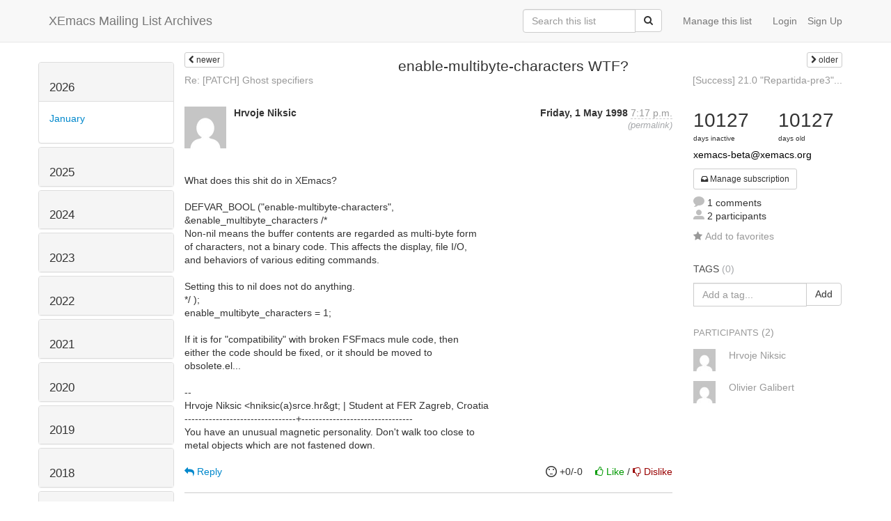

--- FILE ---
content_type: text/html; charset=utf-8
request_url: https://list-archive.xemacs.org/archive/list/xemacs-beta@xemacs.org/thread/MMDE3J4QP4CZVM2GFKUX3KT24HVLPOOO/?sort=date
body_size: 9422
content:



<!DOCTYPE HTML>
<html>
    <head>
        <meta http-equiv="Content-Type" content="text/html; charset=UTF-8" />
        <meta name="ROBOTS" content="INDEX, FOLLOW" />
        <title>
enable-multibyte-characters WTF? - XEmacs-Beta - XEmacs Mailing List Archives
</title>
        <meta name="author" content="" />
        <meta name="dc.language" content="en" />
        <link rel="shortcut icon" href="/static/hyperkitty/img/favicon.ico" />
        <link rel="stylesheet" media="all" href="/static/hyperkitty/libs/jquery/smoothness/jquery-ui-1.10.3.custom.min.css" />
        <link rel="stylesheet" media="all" href="/static/hyperkitty/libs/font-awesome/css/font-awesome.min.css" />
        <link rel="stylesheet" type="text/css" media="all" href="/static/hyperkitty/libs/icomoon/icomoon.css" />
        <link rel="stylesheet" href="/static/CACHE/css/b0a62d98e43a.css" type="text/css" media="all" />
         
        

    </head>

    <body>

    


    <nav class="navbar navbar-fixed-top navbar-default">
        <div class="container">
            <div class="navbar-header col-md"> <!--part of navbar that's always present-->
                <button type="button" class="navbar-toggle collapsed" data-toggle="collapse" data-target=".navbar-collapse">
                    <span class="icon-bar"></span>
                    <span class="icon-bar"></span>
                    <span class="icon-bar"></span>
                </button>
                <a class="navbar-brand" id="archives-name" href="/archive/">XEmacs Mailing List Archives</a>
            </div> <!-- /navbar-header -->

            <div class="navbar-collapse collapse"> <!--part of navbar that's collapsed on small screens-->
                

                <!-- show dropdown for smaller viewports b/c login name/email may be too long -->
                <!-- only show this extra button/dropdown if we're in small screen sizes -->
                
                <div class="nav navbar-nav navbar-right auth dropdown navbar-form hidden-tn hidden-xs hidden-md hidden-lg">
                    <button type="button" class="btn dropdown-toggle" id="loginDropdownMenu" data-toggle="dropdown">
                        <span class="fa fa-bars"></span>
                    </button>
                    <ul class="dropdown-menu" role="menu" aria-labelledby="loginDropdownMenu">
                        
                        <li role="presentation">
                            <a role="menuitem" tabindex="-1" class="postorius" href="https://lists.xemacs.org">Manage lists</a>
                        </li>
                        
                        
                        <li role="presentation"><a role="menuitem" tabindex="-1" class="mm_user" href="/archive/accounts/login/?next=/archive/list/xemacs-beta%40xemacs.org/thread/MMDE3J4QP4CZVM2GFKUX3KT24HVLPOOO/">Login</a></li>
                        <li role="presentation"><a role="menuitem" tabindex="-1" href="/archive/accounts/register/?next=/archive/list/xemacs-beta%40xemacs.org/thread/MMDE3J4QP4CZVM2GFKUX3KT24HVLPOOO/">Sign Up</a></li>
                        
                    </ul>
                </div>
                
                <!-- show regular list items for larger viewports (no dropdown)-->
                <ul class="nav navbar-nav navbar-right auth">
                    
                        <li><a class="mm_user hidden-sm" href="/archive/accounts/login/?next=/archive/list/xemacs-beta%40xemacs.org/thread/MMDE3J4QP4CZVM2GFKUX3KT24HVLPOOO/">Login</a></li>
                        
                        <li><a class="hidden-sm" href="/archive/accounts/register/?next=/archive/list/xemacs-beta%40xemacs.org/thread/MMDE3J4QP4CZVM2GFKUX3KT24HVLPOOO/">Sign Up</a></li>
                        
                    
                </ul>

                
                <ul class="nav navbar-nav navbar-right"><li>
                    
                    <a href="https://lists.xemacs.org/lists/xemacs-beta@xemacs.org">Manage this list</a>
                    
                </li></ul>
                

                <form name="search" method="get" action="/archive/search" class="navbar-form navbar-right" role="search">
                    <input type="hidden" name="mlist" value="xemacs-beta@xemacs.org" />
                    <div class="form-group">
                        <div class="input-group">
                            <input name="q" type="text" class="form-control"
                                   placeholder="Search this list"
                                   
                                   />
                            <span class="input-group-btn">
                                <button class="btn btn-default" type="submit"><span class="fa fa-search"></span></button>
                            </span>
                        </div>
                    </div>
                </form>

            </div> <!--/navbar-collapse -->
        </div> <!-- /container for navbar -->
    </nav>

    

    <div class="container">

        

<div class="row view-thread">





<div class="hidden-tn hidden-xs col-sm-2">
<div class="row">
    <div class="panel-group" id="months-list">
        
        <div class="panel panel-default">
            <div class="panel-heading">
                <h3 class="panel-title">
                    <a data-toggle="collapse" data-parent="#months-list" href="#collapse0">
                        2026
                    </a>
                </h3>
            </div>
            <div id="collapse0" class="panel-collapse in">
                <div class="panel-body">
                    <ul class="list-unstyled">
                        
                        <li class="">
                            <a href="/archive/list/xemacs-beta@xemacs.org/2026/1/"
                               >January</a>
                        </li>
                        
                    </ul>
                </div>
            </div>
        </div>
        
        <div class="panel panel-default">
            <div class="panel-heading">
                <h3 class="panel-title">
                    <a data-toggle="collapse" data-parent="#months-list" href="#collapse1">
                        2025
                    </a>
                </h3>
            </div>
            <div id="collapse1" class="panel-collapse collapse">
                <div class="panel-body">
                    <ul class="list-unstyled">
                        
                        <li class="">
                            <a href="/archive/list/xemacs-beta@xemacs.org/2025/12/"
                               >December</a>
                        </li>
                        
                        <li class="">
                            <a href="/archive/list/xemacs-beta@xemacs.org/2025/11/"
                               >November</a>
                        </li>
                        
                        <li class="">
                            <a href="/archive/list/xemacs-beta@xemacs.org/2025/10/"
                               >October</a>
                        </li>
                        
                        <li class="">
                            <a href="/archive/list/xemacs-beta@xemacs.org/2025/9/"
                               >September</a>
                        </li>
                        
                        <li class="">
                            <a href="/archive/list/xemacs-beta@xemacs.org/2025/8/"
                               >August</a>
                        </li>
                        
                        <li class="">
                            <a href="/archive/list/xemacs-beta@xemacs.org/2025/7/"
                               >July</a>
                        </li>
                        
                        <li class="">
                            <a href="/archive/list/xemacs-beta@xemacs.org/2025/6/"
                               >June</a>
                        </li>
                        
                        <li class="">
                            <a href="/archive/list/xemacs-beta@xemacs.org/2025/5/"
                               >May</a>
                        </li>
                        
                        <li class="">
                            <a href="/archive/list/xemacs-beta@xemacs.org/2025/4/"
                               >April</a>
                        </li>
                        
                        <li class="">
                            <a href="/archive/list/xemacs-beta@xemacs.org/2025/3/"
                               >March</a>
                        </li>
                        
                        <li class="">
                            <a href="/archive/list/xemacs-beta@xemacs.org/2025/2/"
                               >February</a>
                        </li>
                        
                        <li class="">
                            <a href="/archive/list/xemacs-beta@xemacs.org/2025/1/"
                               >January</a>
                        </li>
                        
                    </ul>
                </div>
            </div>
        </div>
        
        <div class="panel panel-default">
            <div class="panel-heading">
                <h3 class="panel-title">
                    <a data-toggle="collapse" data-parent="#months-list" href="#collapse2">
                        2024
                    </a>
                </h3>
            </div>
            <div id="collapse2" class="panel-collapse collapse">
                <div class="panel-body">
                    <ul class="list-unstyled">
                        
                        <li class="">
                            <a href="/archive/list/xemacs-beta@xemacs.org/2024/12/"
                               >December</a>
                        </li>
                        
                        <li class="">
                            <a href="/archive/list/xemacs-beta@xemacs.org/2024/11/"
                               >November</a>
                        </li>
                        
                        <li class="">
                            <a href="/archive/list/xemacs-beta@xemacs.org/2024/10/"
                               >October</a>
                        </li>
                        
                        <li class="">
                            <a href="/archive/list/xemacs-beta@xemacs.org/2024/9/"
                               >September</a>
                        </li>
                        
                        <li class="">
                            <a href="/archive/list/xemacs-beta@xemacs.org/2024/8/"
                               >August</a>
                        </li>
                        
                        <li class="">
                            <a href="/archive/list/xemacs-beta@xemacs.org/2024/7/"
                               >July</a>
                        </li>
                        
                        <li class="">
                            <a href="/archive/list/xemacs-beta@xemacs.org/2024/6/"
                               >June</a>
                        </li>
                        
                        <li class="">
                            <a href="/archive/list/xemacs-beta@xemacs.org/2024/5/"
                               >May</a>
                        </li>
                        
                        <li class="">
                            <a href="/archive/list/xemacs-beta@xemacs.org/2024/4/"
                               >April</a>
                        </li>
                        
                        <li class="">
                            <a href="/archive/list/xemacs-beta@xemacs.org/2024/3/"
                               >March</a>
                        </li>
                        
                        <li class="">
                            <a href="/archive/list/xemacs-beta@xemacs.org/2024/2/"
                               >February</a>
                        </li>
                        
                        <li class="">
                            <a href="/archive/list/xemacs-beta@xemacs.org/2024/1/"
                               >January</a>
                        </li>
                        
                    </ul>
                </div>
            </div>
        </div>
        
        <div class="panel panel-default">
            <div class="panel-heading">
                <h3 class="panel-title">
                    <a data-toggle="collapse" data-parent="#months-list" href="#collapse3">
                        2023
                    </a>
                </h3>
            </div>
            <div id="collapse3" class="panel-collapse collapse">
                <div class="panel-body">
                    <ul class="list-unstyled">
                        
                        <li class="">
                            <a href="/archive/list/xemacs-beta@xemacs.org/2023/12/"
                               >December</a>
                        </li>
                        
                        <li class="">
                            <a href="/archive/list/xemacs-beta@xemacs.org/2023/11/"
                               >November</a>
                        </li>
                        
                        <li class="">
                            <a href="/archive/list/xemacs-beta@xemacs.org/2023/10/"
                               >October</a>
                        </li>
                        
                        <li class="">
                            <a href="/archive/list/xemacs-beta@xemacs.org/2023/9/"
                               >September</a>
                        </li>
                        
                        <li class="">
                            <a href="/archive/list/xemacs-beta@xemacs.org/2023/8/"
                               >August</a>
                        </li>
                        
                        <li class="">
                            <a href="/archive/list/xemacs-beta@xemacs.org/2023/7/"
                               >July</a>
                        </li>
                        
                        <li class="">
                            <a href="/archive/list/xemacs-beta@xemacs.org/2023/6/"
                               >June</a>
                        </li>
                        
                        <li class="">
                            <a href="/archive/list/xemacs-beta@xemacs.org/2023/5/"
                               >May</a>
                        </li>
                        
                        <li class="">
                            <a href="/archive/list/xemacs-beta@xemacs.org/2023/4/"
                               >April</a>
                        </li>
                        
                        <li class="">
                            <a href="/archive/list/xemacs-beta@xemacs.org/2023/3/"
                               >March</a>
                        </li>
                        
                        <li class="">
                            <a href="/archive/list/xemacs-beta@xemacs.org/2023/2/"
                               >February</a>
                        </li>
                        
                        <li class="">
                            <a href="/archive/list/xemacs-beta@xemacs.org/2023/1/"
                               >January</a>
                        </li>
                        
                    </ul>
                </div>
            </div>
        </div>
        
        <div class="panel panel-default">
            <div class="panel-heading">
                <h3 class="panel-title">
                    <a data-toggle="collapse" data-parent="#months-list" href="#collapse4">
                        2022
                    </a>
                </h3>
            </div>
            <div id="collapse4" class="panel-collapse collapse">
                <div class="panel-body">
                    <ul class="list-unstyled">
                        
                        <li class="">
                            <a href="/archive/list/xemacs-beta@xemacs.org/2022/12/"
                               >December</a>
                        </li>
                        
                        <li class="">
                            <a href="/archive/list/xemacs-beta@xemacs.org/2022/11/"
                               >November</a>
                        </li>
                        
                        <li class="">
                            <a href="/archive/list/xemacs-beta@xemacs.org/2022/10/"
                               >October</a>
                        </li>
                        
                        <li class="">
                            <a href="/archive/list/xemacs-beta@xemacs.org/2022/9/"
                               >September</a>
                        </li>
                        
                        <li class="">
                            <a href="/archive/list/xemacs-beta@xemacs.org/2022/8/"
                               >August</a>
                        </li>
                        
                        <li class="">
                            <a href="/archive/list/xemacs-beta@xemacs.org/2022/7/"
                               >July</a>
                        </li>
                        
                        <li class="">
                            <a href="/archive/list/xemacs-beta@xemacs.org/2022/6/"
                               >June</a>
                        </li>
                        
                        <li class="">
                            <a href="/archive/list/xemacs-beta@xemacs.org/2022/5/"
                               >May</a>
                        </li>
                        
                        <li class="">
                            <a href="/archive/list/xemacs-beta@xemacs.org/2022/4/"
                               >April</a>
                        </li>
                        
                        <li class="">
                            <a href="/archive/list/xemacs-beta@xemacs.org/2022/3/"
                               >March</a>
                        </li>
                        
                        <li class="">
                            <a href="/archive/list/xemacs-beta@xemacs.org/2022/2/"
                               >February</a>
                        </li>
                        
                        <li class="">
                            <a href="/archive/list/xemacs-beta@xemacs.org/2022/1/"
                               >January</a>
                        </li>
                        
                    </ul>
                </div>
            </div>
        </div>
        
        <div class="panel panel-default">
            <div class="panel-heading">
                <h3 class="panel-title">
                    <a data-toggle="collapse" data-parent="#months-list" href="#collapse5">
                        2021
                    </a>
                </h3>
            </div>
            <div id="collapse5" class="panel-collapse collapse">
                <div class="panel-body">
                    <ul class="list-unstyled">
                        
                        <li class="">
                            <a href="/archive/list/xemacs-beta@xemacs.org/2021/12/"
                               >December</a>
                        </li>
                        
                        <li class="">
                            <a href="/archive/list/xemacs-beta@xemacs.org/2021/11/"
                               >November</a>
                        </li>
                        
                        <li class="">
                            <a href="/archive/list/xemacs-beta@xemacs.org/2021/10/"
                               >October</a>
                        </li>
                        
                        <li class="">
                            <a href="/archive/list/xemacs-beta@xemacs.org/2021/9/"
                               >September</a>
                        </li>
                        
                        <li class="">
                            <a href="/archive/list/xemacs-beta@xemacs.org/2021/8/"
                               >August</a>
                        </li>
                        
                        <li class="">
                            <a href="/archive/list/xemacs-beta@xemacs.org/2021/7/"
                               >July</a>
                        </li>
                        
                        <li class="">
                            <a href="/archive/list/xemacs-beta@xemacs.org/2021/6/"
                               >June</a>
                        </li>
                        
                        <li class="">
                            <a href="/archive/list/xemacs-beta@xemacs.org/2021/5/"
                               >May</a>
                        </li>
                        
                        <li class="">
                            <a href="/archive/list/xemacs-beta@xemacs.org/2021/4/"
                               >April</a>
                        </li>
                        
                        <li class="">
                            <a href="/archive/list/xemacs-beta@xemacs.org/2021/3/"
                               >March</a>
                        </li>
                        
                        <li class="">
                            <a href="/archive/list/xemacs-beta@xemacs.org/2021/2/"
                               >February</a>
                        </li>
                        
                        <li class="">
                            <a href="/archive/list/xemacs-beta@xemacs.org/2021/1/"
                               >January</a>
                        </li>
                        
                    </ul>
                </div>
            </div>
        </div>
        
        <div class="panel panel-default">
            <div class="panel-heading">
                <h3 class="panel-title">
                    <a data-toggle="collapse" data-parent="#months-list" href="#collapse6">
                        2020
                    </a>
                </h3>
            </div>
            <div id="collapse6" class="panel-collapse collapse">
                <div class="panel-body">
                    <ul class="list-unstyled">
                        
                        <li class="">
                            <a href="/archive/list/xemacs-beta@xemacs.org/2020/12/"
                               >December</a>
                        </li>
                        
                        <li class="">
                            <a href="/archive/list/xemacs-beta@xemacs.org/2020/11/"
                               >November</a>
                        </li>
                        
                        <li class="">
                            <a href="/archive/list/xemacs-beta@xemacs.org/2020/10/"
                               >October</a>
                        </li>
                        
                        <li class="">
                            <a href="/archive/list/xemacs-beta@xemacs.org/2020/9/"
                               >September</a>
                        </li>
                        
                        <li class="">
                            <a href="/archive/list/xemacs-beta@xemacs.org/2020/8/"
                               >August</a>
                        </li>
                        
                        <li class="">
                            <a href="/archive/list/xemacs-beta@xemacs.org/2020/7/"
                               >July</a>
                        </li>
                        
                        <li class="">
                            <a href="/archive/list/xemacs-beta@xemacs.org/2020/6/"
                               >June</a>
                        </li>
                        
                        <li class="">
                            <a href="/archive/list/xemacs-beta@xemacs.org/2020/5/"
                               >May</a>
                        </li>
                        
                        <li class="">
                            <a href="/archive/list/xemacs-beta@xemacs.org/2020/4/"
                               >April</a>
                        </li>
                        
                        <li class="">
                            <a href="/archive/list/xemacs-beta@xemacs.org/2020/3/"
                               >March</a>
                        </li>
                        
                        <li class="">
                            <a href="/archive/list/xemacs-beta@xemacs.org/2020/2/"
                               >February</a>
                        </li>
                        
                        <li class="">
                            <a href="/archive/list/xemacs-beta@xemacs.org/2020/1/"
                               >January</a>
                        </li>
                        
                    </ul>
                </div>
            </div>
        </div>
        
        <div class="panel panel-default">
            <div class="panel-heading">
                <h3 class="panel-title">
                    <a data-toggle="collapse" data-parent="#months-list" href="#collapse7">
                        2019
                    </a>
                </h3>
            </div>
            <div id="collapse7" class="panel-collapse collapse">
                <div class="panel-body">
                    <ul class="list-unstyled">
                        
                        <li class="">
                            <a href="/archive/list/xemacs-beta@xemacs.org/2019/12/"
                               >December</a>
                        </li>
                        
                        <li class="">
                            <a href="/archive/list/xemacs-beta@xemacs.org/2019/11/"
                               >November</a>
                        </li>
                        
                        <li class="">
                            <a href="/archive/list/xemacs-beta@xemacs.org/2019/10/"
                               >October</a>
                        </li>
                        
                        <li class="">
                            <a href="/archive/list/xemacs-beta@xemacs.org/2019/9/"
                               >September</a>
                        </li>
                        
                        <li class="">
                            <a href="/archive/list/xemacs-beta@xemacs.org/2019/8/"
                               >August</a>
                        </li>
                        
                        <li class="">
                            <a href="/archive/list/xemacs-beta@xemacs.org/2019/7/"
                               >July</a>
                        </li>
                        
                        <li class="">
                            <a href="/archive/list/xemacs-beta@xemacs.org/2019/6/"
                               >June</a>
                        </li>
                        
                        <li class="">
                            <a href="/archive/list/xemacs-beta@xemacs.org/2019/5/"
                               >May</a>
                        </li>
                        
                        <li class="">
                            <a href="/archive/list/xemacs-beta@xemacs.org/2019/4/"
                               >April</a>
                        </li>
                        
                        <li class="">
                            <a href="/archive/list/xemacs-beta@xemacs.org/2019/3/"
                               >March</a>
                        </li>
                        
                        <li class="">
                            <a href="/archive/list/xemacs-beta@xemacs.org/2019/2/"
                               >February</a>
                        </li>
                        
                        <li class="">
                            <a href="/archive/list/xemacs-beta@xemacs.org/2019/1/"
                               >January</a>
                        </li>
                        
                    </ul>
                </div>
            </div>
        </div>
        
        <div class="panel panel-default">
            <div class="panel-heading">
                <h3 class="panel-title">
                    <a data-toggle="collapse" data-parent="#months-list" href="#collapse8">
                        2018
                    </a>
                </h3>
            </div>
            <div id="collapse8" class="panel-collapse collapse">
                <div class="panel-body">
                    <ul class="list-unstyled">
                        
                        <li class="">
                            <a href="/archive/list/xemacs-beta@xemacs.org/2018/12/"
                               >December</a>
                        </li>
                        
                        <li class="">
                            <a href="/archive/list/xemacs-beta@xemacs.org/2018/11/"
                               >November</a>
                        </li>
                        
                        <li class="">
                            <a href="/archive/list/xemacs-beta@xemacs.org/2018/10/"
                               >October</a>
                        </li>
                        
                        <li class="">
                            <a href="/archive/list/xemacs-beta@xemacs.org/2018/9/"
                               >September</a>
                        </li>
                        
                        <li class="">
                            <a href="/archive/list/xemacs-beta@xemacs.org/2018/8/"
                               >August</a>
                        </li>
                        
                        <li class="">
                            <a href="/archive/list/xemacs-beta@xemacs.org/2018/7/"
                               >July</a>
                        </li>
                        
                        <li class="">
                            <a href="/archive/list/xemacs-beta@xemacs.org/2018/6/"
                               >June</a>
                        </li>
                        
                        <li class="">
                            <a href="/archive/list/xemacs-beta@xemacs.org/2018/5/"
                               >May</a>
                        </li>
                        
                        <li class="">
                            <a href="/archive/list/xemacs-beta@xemacs.org/2018/4/"
                               >April</a>
                        </li>
                        
                        <li class="">
                            <a href="/archive/list/xemacs-beta@xemacs.org/2018/3/"
                               >March</a>
                        </li>
                        
                        <li class="">
                            <a href="/archive/list/xemacs-beta@xemacs.org/2018/2/"
                               >February</a>
                        </li>
                        
                        <li class="">
                            <a href="/archive/list/xemacs-beta@xemacs.org/2018/1/"
                               >January</a>
                        </li>
                        
                    </ul>
                </div>
            </div>
        </div>
        
        <div class="panel panel-default">
            <div class="panel-heading">
                <h3 class="panel-title">
                    <a data-toggle="collapse" data-parent="#months-list" href="#collapse9">
                        2017
                    </a>
                </h3>
            </div>
            <div id="collapse9" class="panel-collapse collapse">
                <div class="panel-body">
                    <ul class="list-unstyled">
                        
                        <li class="">
                            <a href="/archive/list/xemacs-beta@xemacs.org/2017/12/"
                               >December</a>
                        </li>
                        
                        <li class="">
                            <a href="/archive/list/xemacs-beta@xemacs.org/2017/11/"
                               >November</a>
                        </li>
                        
                        <li class="">
                            <a href="/archive/list/xemacs-beta@xemacs.org/2017/10/"
                               >October</a>
                        </li>
                        
                        <li class="">
                            <a href="/archive/list/xemacs-beta@xemacs.org/2017/9/"
                               >September</a>
                        </li>
                        
                        <li class="">
                            <a href="/archive/list/xemacs-beta@xemacs.org/2017/8/"
                               >August</a>
                        </li>
                        
                        <li class="">
                            <a href="/archive/list/xemacs-beta@xemacs.org/2017/7/"
                               >July</a>
                        </li>
                        
                        <li class="">
                            <a href="/archive/list/xemacs-beta@xemacs.org/2017/6/"
                               >June</a>
                        </li>
                        
                        <li class="">
                            <a href="/archive/list/xemacs-beta@xemacs.org/2017/5/"
                               >May</a>
                        </li>
                        
                        <li class="">
                            <a href="/archive/list/xemacs-beta@xemacs.org/2017/4/"
                               >April</a>
                        </li>
                        
                        <li class="">
                            <a href="/archive/list/xemacs-beta@xemacs.org/2017/3/"
                               >March</a>
                        </li>
                        
                        <li class="">
                            <a href="/archive/list/xemacs-beta@xemacs.org/2017/2/"
                               >February</a>
                        </li>
                        
                        <li class="">
                            <a href="/archive/list/xemacs-beta@xemacs.org/2017/1/"
                               >January</a>
                        </li>
                        
                    </ul>
                </div>
            </div>
        </div>
        
        <div class="panel panel-default">
            <div class="panel-heading">
                <h3 class="panel-title">
                    <a data-toggle="collapse" data-parent="#months-list" href="#collapse10">
                        2016
                    </a>
                </h3>
            </div>
            <div id="collapse10" class="panel-collapse collapse">
                <div class="panel-body">
                    <ul class="list-unstyled">
                        
                        <li class="">
                            <a href="/archive/list/xemacs-beta@xemacs.org/2016/12/"
                               >December</a>
                        </li>
                        
                        <li class="">
                            <a href="/archive/list/xemacs-beta@xemacs.org/2016/11/"
                               >November</a>
                        </li>
                        
                        <li class="">
                            <a href="/archive/list/xemacs-beta@xemacs.org/2016/10/"
                               >October</a>
                        </li>
                        
                        <li class="">
                            <a href="/archive/list/xemacs-beta@xemacs.org/2016/9/"
                               >September</a>
                        </li>
                        
                        <li class="">
                            <a href="/archive/list/xemacs-beta@xemacs.org/2016/8/"
                               >August</a>
                        </li>
                        
                        <li class="">
                            <a href="/archive/list/xemacs-beta@xemacs.org/2016/7/"
                               >July</a>
                        </li>
                        
                        <li class="">
                            <a href="/archive/list/xemacs-beta@xemacs.org/2016/6/"
                               >June</a>
                        </li>
                        
                        <li class="">
                            <a href="/archive/list/xemacs-beta@xemacs.org/2016/5/"
                               >May</a>
                        </li>
                        
                        <li class="">
                            <a href="/archive/list/xemacs-beta@xemacs.org/2016/4/"
                               >April</a>
                        </li>
                        
                        <li class="">
                            <a href="/archive/list/xemacs-beta@xemacs.org/2016/3/"
                               >March</a>
                        </li>
                        
                        <li class="">
                            <a href="/archive/list/xemacs-beta@xemacs.org/2016/2/"
                               >February</a>
                        </li>
                        
                        <li class="">
                            <a href="/archive/list/xemacs-beta@xemacs.org/2016/1/"
                               >January</a>
                        </li>
                        
                    </ul>
                </div>
            </div>
        </div>
        
        <div class="panel panel-default">
            <div class="panel-heading">
                <h3 class="panel-title">
                    <a data-toggle="collapse" data-parent="#months-list" href="#collapse11">
                        2015
                    </a>
                </h3>
            </div>
            <div id="collapse11" class="panel-collapse collapse">
                <div class="panel-body">
                    <ul class="list-unstyled">
                        
                        <li class="">
                            <a href="/archive/list/xemacs-beta@xemacs.org/2015/12/"
                               >December</a>
                        </li>
                        
                        <li class="">
                            <a href="/archive/list/xemacs-beta@xemacs.org/2015/11/"
                               >November</a>
                        </li>
                        
                        <li class="">
                            <a href="/archive/list/xemacs-beta@xemacs.org/2015/10/"
                               >October</a>
                        </li>
                        
                        <li class="">
                            <a href="/archive/list/xemacs-beta@xemacs.org/2015/9/"
                               >September</a>
                        </li>
                        
                        <li class="">
                            <a href="/archive/list/xemacs-beta@xemacs.org/2015/8/"
                               >August</a>
                        </li>
                        
                        <li class="">
                            <a href="/archive/list/xemacs-beta@xemacs.org/2015/7/"
                               >July</a>
                        </li>
                        
                        <li class="">
                            <a href="/archive/list/xemacs-beta@xemacs.org/2015/6/"
                               >June</a>
                        </li>
                        
                        <li class="">
                            <a href="/archive/list/xemacs-beta@xemacs.org/2015/5/"
                               >May</a>
                        </li>
                        
                        <li class="">
                            <a href="/archive/list/xemacs-beta@xemacs.org/2015/4/"
                               >April</a>
                        </li>
                        
                        <li class="">
                            <a href="/archive/list/xemacs-beta@xemacs.org/2015/3/"
                               >March</a>
                        </li>
                        
                        <li class="">
                            <a href="/archive/list/xemacs-beta@xemacs.org/2015/2/"
                               >February</a>
                        </li>
                        
                        <li class="">
                            <a href="/archive/list/xemacs-beta@xemacs.org/2015/1/"
                               >January</a>
                        </li>
                        
                    </ul>
                </div>
            </div>
        </div>
        
        <div class="panel panel-default">
            <div class="panel-heading">
                <h3 class="panel-title">
                    <a data-toggle="collapse" data-parent="#months-list" href="#collapse12">
                        2014
                    </a>
                </h3>
            </div>
            <div id="collapse12" class="panel-collapse collapse">
                <div class="panel-body">
                    <ul class="list-unstyled">
                        
                        <li class="">
                            <a href="/archive/list/xemacs-beta@xemacs.org/2014/12/"
                               >December</a>
                        </li>
                        
                        <li class="">
                            <a href="/archive/list/xemacs-beta@xemacs.org/2014/11/"
                               >November</a>
                        </li>
                        
                        <li class="">
                            <a href="/archive/list/xemacs-beta@xemacs.org/2014/10/"
                               >October</a>
                        </li>
                        
                        <li class="">
                            <a href="/archive/list/xemacs-beta@xemacs.org/2014/9/"
                               >September</a>
                        </li>
                        
                        <li class="">
                            <a href="/archive/list/xemacs-beta@xemacs.org/2014/8/"
                               >August</a>
                        </li>
                        
                        <li class="">
                            <a href="/archive/list/xemacs-beta@xemacs.org/2014/7/"
                               >July</a>
                        </li>
                        
                        <li class="">
                            <a href="/archive/list/xemacs-beta@xemacs.org/2014/6/"
                               >June</a>
                        </li>
                        
                        <li class="">
                            <a href="/archive/list/xemacs-beta@xemacs.org/2014/5/"
                               >May</a>
                        </li>
                        
                        <li class="">
                            <a href="/archive/list/xemacs-beta@xemacs.org/2014/4/"
                               >April</a>
                        </li>
                        
                        <li class="">
                            <a href="/archive/list/xemacs-beta@xemacs.org/2014/3/"
                               >March</a>
                        </li>
                        
                        <li class="">
                            <a href="/archive/list/xemacs-beta@xemacs.org/2014/2/"
                               >February</a>
                        </li>
                        
                        <li class="">
                            <a href="/archive/list/xemacs-beta@xemacs.org/2014/1/"
                               >January</a>
                        </li>
                        
                    </ul>
                </div>
            </div>
        </div>
        
        <div class="panel panel-default">
            <div class="panel-heading">
                <h3 class="panel-title">
                    <a data-toggle="collapse" data-parent="#months-list" href="#collapse13">
                        2013
                    </a>
                </h3>
            </div>
            <div id="collapse13" class="panel-collapse collapse">
                <div class="panel-body">
                    <ul class="list-unstyled">
                        
                        <li class="">
                            <a href="/archive/list/xemacs-beta@xemacs.org/2013/12/"
                               >December</a>
                        </li>
                        
                        <li class="">
                            <a href="/archive/list/xemacs-beta@xemacs.org/2013/11/"
                               >November</a>
                        </li>
                        
                        <li class="">
                            <a href="/archive/list/xemacs-beta@xemacs.org/2013/10/"
                               >October</a>
                        </li>
                        
                        <li class="">
                            <a href="/archive/list/xemacs-beta@xemacs.org/2013/9/"
                               >September</a>
                        </li>
                        
                        <li class="">
                            <a href="/archive/list/xemacs-beta@xemacs.org/2013/8/"
                               >August</a>
                        </li>
                        
                        <li class="">
                            <a href="/archive/list/xemacs-beta@xemacs.org/2013/7/"
                               >July</a>
                        </li>
                        
                        <li class="">
                            <a href="/archive/list/xemacs-beta@xemacs.org/2013/6/"
                               >June</a>
                        </li>
                        
                        <li class="">
                            <a href="/archive/list/xemacs-beta@xemacs.org/2013/5/"
                               >May</a>
                        </li>
                        
                        <li class="">
                            <a href="/archive/list/xemacs-beta@xemacs.org/2013/4/"
                               >April</a>
                        </li>
                        
                        <li class="">
                            <a href="/archive/list/xemacs-beta@xemacs.org/2013/3/"
                               >March</a>
                        </li>
                        
                        <li class="">
                            <a href="/archive/list/xemacs-beta@xemacs.org/2013/2/"
                               >February</a>
                        </li>
                        
                        <li class="">
                            <a href="/archive/list/xemacs-beta@xemacs.org/2013/1/"
                               >January</a>
                        </li>
                        
                    </ul>
                </div>
            </div>
        </div>
        
        <div class="panel panel-default">
            <div class="panel-heading">
                <h3 class="panel-title">
                    <a data-toggle="collapse" data-parent="#months-list" href="#collapse14">
                        2012
                    </a>
                </h3>
            </div>
            <div id="collapse14" class="panel-collapse collapse">
                <div class="panel-body">
                    <ul class="list-unstyled">
                        
                        <li class="">
                            <a href="/archive/list/xemacs-beta@xemacs.org/2012/12/"
                               >December</a>
                        </li>
                        
                        <li class="">
                            <a href="/archive/list/xemacs-beta@xemacs.org/2012/11/"
                               >November</a>
                        </li>
                        
                        <li class="">
                            <a href="/archive/list/xemacs-beta@xemacs.org/2012/10/"
                               >October</a>
                        </li>
                        
                        <li class="">
                            <a href="/archive/list/xemacs-beta@xemacs.org/2012/9/"
                               >September</a>
                        </li>
                        
                        <li class="">
                            <a href="/archive/list/xemacs-beta@xemacs.org/2012/8/"
                               >August</a>
                        </li>
                        
                        <li class="">
                            <a href="/archive/list/xemacs-beta@xemacs.org/2012/7/"
                               >July</a>
                        </li>
                        
                        <li class="">
                            <a href="/archive/list/xemacs-beta@xemacs.org/2012/6/"
                               >June</a>
                        </li>
                        
                        <li class="">
                            <a href="/archive/list/xemacs-beta@xemacs.org/2012/5/"
                               >May</a>
                        </li>
                        
                        <li class="">
                            <a href="/archive/list/xemacs-beta@xemacs.org/2012/4/"
                               >April</a>
                        </li>
                        
                        <li class="">
                            <a href="/archive/list/xemacs-beta@xemacs.org/2012/3/"
                               >March</a>
                        </li>
                        
                        <li class="">
                            <a href="/archive/list/xemacs-beta@xemacs.org/2012/2/"
                               >February</a>
                        </li>
                        
                        <li class="">
                            <a href="/archive/list/xemacs-beta@xemacs.org/2012/1/"
                               >January</a>
                        </li>
                        
                    </ul>
                </div>
            </div>
        </div>
        
        <div class="panel panel-default">
            <div class="panel-heading">
                <h3 class="panel-title">
                    <a data-toggle="collapse" data-parent="#months-list" href="#collapse15">
                        2011
                    </a>
                </h3>
            </div>
            <div id="collapse15" class="panel-collapse collapse">
                <div class="panel-body">
                    <ul class="list-unstyled">
                        
                        <li class="">
                            <a href="/archive/list/xemacs-beta@xemacs.org/2011/12/"
                               >December</a>
                        </li>
                        
                        <li class="">
                            <a href="/archive/list/xemacs-beta@xemacs.org/2011/11/"
                               >November</a>
                        </li>
                        
                        <li class="">
                            <a href="/archive/list/xemacs-beta@xemacs.org/2011/10/"
                               >October</a>
                        </li>
                        
                        <li class="">
                            <a href="/archive/list/xemacs-beta@xemacs.org/2011/9/"
                               >September</a>
                        </li>
                        
                        <li class="">
                            <a href="/archive/list/xemacs-beta@xemacs.org/2011/8/"
                               >August</a>
                        </li>
                        
                        <li class="">
                            <a href="/archive/list/xemacs-beta@xemacs.org/2011/7/"
                               >July</a>
                        </li>
                        
                        <li class="">
                            <a href="/archive/list/xemacs-beta@xemacs.org/2011/6/"
                               >June</a>
                        </li>
                        
                        <li class="">
                            <a href="/archive/list/xemacs-beta@xemacs.org/2011/5/"
                               >May</a>
                        </li>
                        
                        <li class="">
                            <a href="/archive/list/xemacs-beta@xemacs.org/2011/4/"
                               >April</a>
                        </li>
                        
                        <li class="">
                            <a href="/archive/list/xemacs-beta@xemacs.org/2011/3/"
                               >March</a>
                        </li>
                        
                        <li class="">
                            <a href="/archive/list/xemacs-beta@xemacs.org/2011/2/"
                               >February</a>
                        </li>
                        
                        <li class="">
                            <a href="/archive/list/xemacs-beta@xemacs.org/2011/1/"
                               >January</a>
                        </li>
                        
                    </ul>
                </div>
            </div>
        </div>
        
        <div class="panel panel-default">
            <div class="panel-heading">
                <h3 class="panel-title">
                    <a data-toggle="collapse" data-parent="#months-list" href="#collapse16">
                        2010
                    </a>
                </h3>
            </div>
            <div id="collapse16" class="panel-collapse collapse">
                <div class="panel-body">
                    <ul class="list-unstyled">
                        
                        <li class="">
                            <a href="/archive/list/xemacs-beta@xemacs.org/2010/12/"
                               >December</a>
                        </li>
                        
                        <li class="">
                            <a href="/archive/list/xemacs-beta@xemacs.org/2010/11/"
                               >November</a>
                        </li>
                        
                        <li class="">
                            <a href="/archive/list/xemacs-beta@xemacs.org/2010/10/"
                               >October</a>
                        </li>
                        
                        <li class="">
                            <a href="/archive/list/xemacs-beta@xemacs.org/2010/9/"
                               >September</a>
                        </li>
                        
                        <li class="">
                            <a href="/archive/list/xemacs-beta@xemacs.org/2010/8/"
                               >August</a>
                        </li>
                        
                        <li class="">
                            <a href="/archive/list/xemacs-beta@xemacs.org/2010/7/"
                               >July</a>
                        </li>
                        
                        <li class="">
                            <a href="/archive/list/xemacs-beta@xemacs.org/2010/6/"
                               >June</a>
                        </li>
                        
                        <li class="">
                            <a href="/archive/list/xemacs-beta@xemacs.org/2010/5/"
                               >May</a>
                        </li>
                        
                        <li class="">
                            <a href="/archive/list/xemacs-beta@xemacs.org/2010/4/"
                               >April</a>
                        </li>
                        
                        <li class="">
                            <a href="/archive/list/xemacs-beta@xemacs.org/2010/3/"
                               >March</a>
                        </li>
                        
                        <li class="">
                            <a href="/archive/list/xemacs-beta@xemacs.org/2010/2/"
                               >February</a>
                        </li>
                        
                        <li class="">
                            <a href="/archive/list/xemacs-beta@xemacs.org/2010/1/"
                               >January</a>
                        </li>
                        
                    </ul>
                </div>
            </div>
        </div>
        
        <div class="panel panel-default">
            <div class="panel-heading">
                <h3 class="panel-title">
                    <a data-toggle="collapse" data-parent="#months-list" href="#collapse17">
                        2009
                    </a>
                </h3>
            </div>
            <div id="collapse17" class="panel-collapse collapse">
                <div class="panel-body">
                    <ul class="list-unstyled">
                        
                        <li class="">
                            <a href="/archive/list/xemacs-beta@xemacs.org/2009/12/"
                               >December</a>
                        </li>
                        
                        <li class="">
                            <a href="/archive/list/xemacs-beta@xemacs.org/2009/11/"
                               >November</a>
                        </li>
                        
                        <li class="">
                            <a href="/archive/list/xemacs-beta@xemacs.org/2009/10/"
                               >October</a>
                        </li>
                        
                        <li class="">
                            <a href="/archive/list/xemacs-beta@xemacs.org/2009/9/"
                               >September</a>
                        </li>
                        
                        <li class="">
                            <a href="/archive/list/xemacs-beta@xemacs.org/2009/8/"
                               >August</a>
                        </li>
                        
                        <li class="">
                            <a href="/archive/list/xemacs-beta@xemacs.org/2009/7/"
                               >July</a>
                        </li>
                        
                        <li class="">
                            <a href="/archive/list/xemacs-beta@xemacs.org/2009/6/"
                               >June</a>
                        </li>
                        
                        <li class="">
                            <a href="/archive/list/xemacs-beta@xemacs.org/2009/5/"
                               >May</a>
                        </li>
                        
                        <li class="">
                            <a href="/archive/list/xemacs-beta@xemacs.org/2009/4/"
                               >April</a>
                        </li>
                        
                        <li class="">
                            <a href="/archive/list/xemacs-beta@xemacs.org/2009/3/"
                               >March</a>
                        </li>
                        
                        <li class="">
                            <a href="/archive/list/xemacs-beta@xemacs.org/2009/2/"
                               >February</a>
                        </li>
                        
                        <li class="">
                            <a href="/archive/list/xemacs-beta@xemacs.org/2009/1/"
                               >January</a>
                        </li>
                        
                    </ul>
                </div>
            </div>
        </div>
        
        <div class="panel panel-default">
            <div class="panel-heading">
                <h3 class="panel-title">
                    <a data-toggle="collapse" data-parent="#months-list" href="#collapse18">
                        2008
                    </a>
                </h3>
            </div>
            <div id="collapse18" class="panel-collapse collapse">
                <div class="panel-body">
                    <ul class="list-unstyled">
                        
                        <li class="">
                            <a href="/archive/list/xemacs-beta@xemacs.org/2008/12/"
                               >December</a>
                        </li>
                        
                        <li class="">
                            <a href="/archive/list/xemacs-beta@xemacs.org/2008/11/"
                               >November</a>
                        </li>
                        
                        <li class="">
                            <a href="/archive/list/xemacs-beta@xemacs.org/2008/10/"
                               >October</a>
                        </li>
                        
                        <li class="">
                            <a href="/archive/list/xemacs-beta@xemacs.org/2008/9/"
                               >September</a>
                        </li>
                        
                        <li class="">
                            <a href="/archive/list/xemacs-beta@xemacs.org/2008/8/"
                               >August</a>
                        </li>
                        
                        <li class="">
                            <a href="/archive/list/xemacs-beta@xemacs.org/2008/7/"
                               >July</a>
                        </li>
                        
                        <li class="">
                            <a href="/archive/list/xemacs-beta@xemacs.org/2008/6/"
                               >June</a>
                        </li>
                        
                        <li class="">
                            <a href="/archive/list/xemacs-beta@xemacs.org/2008/5/"
                               >May</a>
                        </li>
                        
                        <li class="">
                            <a href="/archive/list/xemacs-beta@xemacs.org/2008/4/"
                               >April</a>
                        </li>
                        
                        <li class="">
                            <a href="/archive/list/xemacs-beta@xemacs.org/2008/3/"
                               >March</a>
                        </li>
                        
                        <li class="">
                            <a href="/archive/list/xemacs-beta@xemacs.org/2008/2/"
                               >February</a>
                        </li>
                        
                        <li class="">
                            <a href="/archive/list/xemacs-beta@xemacs.org/2008/1/"
                               >January</a>
                        </li>
                        
                    </ul>
                </div>
            </div>
        </div>
        
        <div class="panel panel-default">
            <div class="panel-heading">
                <h3 class="panel-title">
                    <a data-toggle="collapse" data-parent="#months-list" href="#collapse19">
                        2007
                    </a>
                </h3>
            </div>
            <div id="collapse19" class="panel-collapse collapse">
                <div class="panel-body">
                    <ul class="list-unstyled">
                        
                        <li class="">
                            <a href="/archive/list/xemacs-beta@xemacs.org/2007/12/"
                               >December</a>
                        </li>
                        
                        <li class="">
                            <a href="/archive/list/xemacs-beta@xemacs.org/2007/11/"
                               >November</a>
                        </li>
                        
                        <li class="">
                            <a href="/archive/list/xemacs-beta@xemacs.org/2007/10/"
                               >October</a>
                        </li>
                        
                        <li class="">
                            <a href="/archive/list/xemacs-beta@xemacs.org/2007/9/"
                               >September</a>
                        </li>
                        
                        <li class="">
                            <a href="/archive/list/xemacs-beta@xemacs.org/2007/8/"
                               >August</a>
                        </li>
                        
                        <li class="">
                            <a href="/archive/list/xemacs-beta@xemacs.org/2007/7/"
                               >July</a>
                        </li>
                        
                        <li class="">
                            <a href="/archive/list/xemacs-beta@xemacs.org/2007/6/"
                               >June</a>
                        </li>
                        
                        <li class="">
                            <a href="/archive/list/xemacs-beta@xemacs.org/2007/5/"
                               >May</a>
                        </li>
                        
                        <li class="">
                            <a href="/archive/list/xemacs-beta@xemacs.org/2007/4/"
                               >April</a>
                        </li>
                        
                        <li class="">
                            <a href="/archive/list/xemacs-beta@xemacs.org/2007/3/"
                               >March</a>
                        </li>
                        
                        <li class="">
                            <a href="/archive/list/xemacs-beta@xemacs.org/2007/2/"
                               >February</a>
                        </li>
                        
                        <li class="">
                            <a href="/archive/list/xemacs-beta@xemacs.org/2007/1/"
                               >January</a>
                        </li>
                        
                    </ul>
                </div>
            </div>
        </div>
        
        <div class="panel panel-default">
            <div class="panel-heading">
                <h3 class="panel-title">
                    <a data-toggle="collapse" data-parent="#months-list" href="#collapse20">
                        2006
                    </a>
                </h3>
            </div>
            <div id="collapse20" class="panel-collapse collapse">
                <div class="panel-body">
                    <ul class="list-unstyled">
                        
                        <li class="">
                            <a href="/archive/list/xemacs-beta@xemacs.org/2006/12/"
                               >December</a>
                        </li>
                        
                        <li class="">
                            <a href="/archive/list/xemacs-beta@xemacs.org/2006/11/"
                               >November</a>
                        </li>
                        
                        <li class="">
                            <a href="/archive/list/xemacs-beta@xemacs.org/2006/10/"
                               >October</a>
                        </li>
                        
                        <li class="">
                            <a href="/archive/list/xemacs-beta@xemacs.org/2006/9/"
                               >September</a>
                        </li>
                        
                        <li class="">
                            <a href="/archive/list/xemacs-beta@xemacs.org/2006/8/"
                               >August</a>
                        </li>
                        
                        <li class="">
                            <a href="/archive/list/xemacs-beta@xemacs.org/2006/7/"
                               >July</a>
                        </li>
                        
                        <li class="">
                            <a href="/archive/list/xemacs-beta@xemacs.org/2006/6/"
                               >June</a>
                        </li>
                        
                        <li class="">
                            <a href="/archive/list/xemacs-beta@xemacs.org/2006/5/"
                               >May</a>
                        </li>
                        
                        <li class="">
                            <a href="/archive/list/xemacs-beta@xemacs.org/2006/4/"
                               >April</a>
                        </li>
                        
                        <li class="">
                            <a href="/archive/list/xemacs-beta@xemacs.org/2006/3/"
                               >March</a>
                        </li>
                        
                        <li class="">
                            <a href="/archive/list/xemacs-beta@xemacs.org/2006/2/"
                               >February</a>
                        </li>
                        
                        <li class="">
                            <a href="/archive/list/xemacs-beta@xemacs.org/2006/1/"
                               >January</a>
                        </li>
                        
                    </ul>
                </div>
            </div>
        </div>
        
        <div class="panel panel-default">
            <div class="panel-heading">
                <h3 class="panel-title">
                    <a data-toggle="collapse" data-parent="#months-list" href="#collapse21">
                        2005
                    </a>
                </h3>
            </div>
            <div id="collapse21" class="panel-collapse collapse">
                <div class="panel-body">
                    <ul class="list-unstyled">
                        
                        <li class="">
                            <a href="/archive/list/xemacs-beta@xemacs.org/2005/12/"
                               >December</a>
                        </li>
                        
                        <li class="">
                            <a href="/archive/list/xemacs-beta@xemacs.org/2005/11/"
                               >November</a>
                        </li>
                        
                        <li class="">
                            <a href="/archive/list/xemacs-beta@xemacs.org/2005/10/"
                               >October</a>
                        </li>
                        
                        <li class="">
                            <a href="/archive/list/xemacs-beta@xemacs.org/2005/9/"
                               >September</a>
                        </li>
                        
                        <li class="">
                            <a href="/archive/list/xemacs-beta@xemacs.org/2005/8/"
                               >August</a>
                        </li>
                        
                        <li class="">
                            <a href="/archive/list/xemacs-beta@xemacs.org/2005/7/"
                               >July</a>
                        </li>
                        
                        <li class="">
                            <a href="/archive/list/xemacs-beta@xemacs.org/2005/6/"
                               >June</a>
                        </li>
                        
                        <li class="">
                            <a href="/archive/list/xemacs-beta@xemacs.org/2005/5/"
                               >May</a>
                        </li>
                        
                        <li class="">
                            <a href="/archive/list/xemacs-beta@xemacs.org/2005/4/"
                               >April</a>
                        </li>
                        
                        <li class="">
                            <a href="/archive/list/xemacs-beta@xemacs.org/2005/3/"
                               >March</a>
                        </li>
                        
                        <li class="">
                            <a href="/archive/list/xemacs-beta@xemacs.org/2005/2/"
                               >February</a>
                        </li>
                        
                        <li class="">
                            <a href="/archive/list/xemacs-beta@xemacs.org/2005/1/"
                               >January</a>
                        </li>
                        
                    </ul>
                </div>
            </div>
        </div>
        
        <div class="panel panel-default">
            <div class="panel-heading">
                <h3 class="panel-title">
                    <a data-toggle="collapse" data-parent="#months-list" href="#collapse22">
                        2004
                    </a>
                </h3>
            </div>
            <div id="collapse22" class="panel-collapse collapse">
                <div class="panel-body">
                    <ul class="list-unstyled">
                        
                        <li class="">
                            <a href="/archive/list/xemacs-beta@xemacs.org/2004/12/"
                               >December</a>
                        </li>
                        
                        <li class="">
                            <a href="/archive/list/xemacs-beta@xemacs.org/2004/11/"
                               >November</a>
                        </li>
                        
                        <li class="">
                            <a href="/archive/list/xemacs-beta@xemacs.org/2004/10/"
                               >October</a>
                        </li>
                        
                        <li class="">
                            <a href="/archive/list/xemacs-beta@xemacs.org/2004/9/"
                               >September</a>
                        </li>
                        
                        <li class="">
                            <a href="/archive/list/xemacs-beta@xemacs.org/2004/8/"
                               >August</a>
                        </li>
                        
                        <li class="">
                            <a href="/archive/list/xemacs-beta@xemacs.org/2004/7/"
                               >July</a>
                        </li>
                        
                        <li class="">
                            <a href="/archive/list/xemacs-beta@xemacs.org/2004/6/"
                               >June</a>
                        </li>
                        
                        <li class="">
                            <a href="/archive/list/xemacs-beta@xemacs.org/2004/5/"
                               >May</a>
                        </li>
                        
                        <li class="">
                            <a href="/archive/list/xemacs-beta@xemacs.org/2004/4/"
                               >April</a>
                        </li>
                        
                        <li class="">
                            <a href="/archive/list/xemacs-beta@xemacs.org/2004/3/"
                               >March</a>
                        </li>
                        
                        <li class="">
                            <a href="/archive/list/xemacs-beta@xemacs.org/2004/2/"
                               >February</a>
                        </li>
                        
                        <li class="">
                            <a href="/archive/list/xemacs-beta@xemacs.org/2004/1/"
                               >January</a>
                        </li>
                        
                    </ul>
                </div>
            </div>
        </div>
        
        <div class="panel panel-default">
            <div class="panel-heading">
                <h3 class="panel-title">
                    <a data-toggle="collapse" data-parent="#months-list" href="#collapse23">
                        2003
                    </a>
                </h3>
            </div>
            <div id="collapse23" class="panel-collapse collapse">
                <div class="panel-body">
                    <ul class="list-unstyled">
                        
                        <li class="">
                            <a href="/archive/list/xemacs-beta@xemacs.org/2003/12/"
                               >December</a>
                        </li>
                        
                        <li class="">
                            <a href="/archive/list/xemacs-beta@xemacs.org/2003/11/"
                               >November</a>
                        </li>
                        
                        <li class="">
                            <a href="/archive/list/xemacs-beta@xemacs.org/2003/10/"
                               >October</a>
                        </li>
                        
                        <li class="">
                            <a href="/archive/list/xemacs-beta@xemacs.org/2003/9/"
                               >September</a>
                        </li>
                        
                        <li class="">
                            <a href="/archive/list/xemacs-beta@xemacs.org/2003/8/"
                               >August</a>
                        </li>
                        
                        <li class="">
                            <a href="/archive/list/xemacs-beta@xemacs.org/2003/7/"
                               >July</a>
                        </li>
                        
                        <li class="">
                            <a href="/archive/list/xemacs-beta@xemacs.org/2003/6/"
                               >June</a>
                        </li>
                        
                        <li class="">
                            <a href="/archive/list/xemacs-beta@xemacs.org/2003/5/"
                               >May</a>
                        </li>
                        
                        <li class="">
                            <a href="/archive/list/xemacs-beta@xemacs.org/2003/4/"
                               >April</a>
                        </li>
                        
                        <li class="">
                            <a href="/archive/list/xemacs-beta@xemacs.org/2003/3/"
                               >March</a>
                        </li>
                        
                        <li class="">
                            <a href="/archive/list/xemacs-beta@xemacs.org/2003/2/"
                               >February</a>
                        </li>
                        
                        <li class="">
                            <a href="/archive/list/xemacs-beta@xemacs.org/2003/1/"
                               >January</a>
                        </li>
                        
                    </ul>
                </div>
            </div>
        </div>
        
        <div class="panel panel-default">
            <div class="panel-heading">
                <h3 class="panel-title">
                    <a data-toggle="collapse" data-parent="#months-list" href="#collapse24">
                        2002
                    </a>
                </h3>
            </div>
            <div id="collapse24" class="panel-collapse collapse">
                <div class="panel-body">
                    <ul class="list-unstyled">
                        
                        <li class="">
                            <a href="/archive/list/xemacs-beta@xemacs.org/2002/12/"
                               >December</a>
                        </li>
                        
                        <li class="">
                            <a href="/archive/list/xemacs-beta@xemacs.org/2002/11/"
                               >November</a>
                        </li>
                        
                        <li class="">
                            <a href="/archive/list/xemacs-beta@xemacs.org/2002/10/"
                               >October</a>
                        </li>
                        
                        <li class="">
                            <a href="/archive/list/xemacs-beta@xemacs.org/2002/9/"
                               >September</a>
                        </li>
                        
                        <li class="">
                            <a href="/archive/list/xemacs-beta@xemacs.org/2002/8/"
                               >August</a>
                        </li>
                        
                        <li class="">
                            <a href="/archive/list/xemacs-beta@xemacs.org/2002/7/"
                               >July</a>
                        </li>
                        
                        <li class="">
                            <a href="/archive/list/xemacs-beta@xemacs.org/2002/6/"
                               >June</a>
                        </li>
                        
                        <li class="">
                            <a href="/archive/list/xemacs-beta@xemacs.org/2002/5/"
                               >May</a>
                        </li>
                        
                        <li class="">
                            <a href="/archive/list/xemacs-beta@xemacs.org/2002/4/"
                               >April</a>
                        </li>
                        
                        <li class="">
                            <a href="/archive/list/xemacs-beta@xemacs.org/2002/3/"
                               >March</a>
                        </li>
                        
                        <li class="">
                            <a href="/archive/list/xemacs-beta@xemacs.org/2002/2/"
                               >February</a>
                        </li>
                        
                        <li class="">
                            <a href="/archive/list/xemacs-beta@xemacs.org/2002/1/"
                               >January</a>
                        </li>
                        
                    </ul>
                </div>
            </div>
        </div>
        
        <div class="panel panel-default">
            <div class="panel-heading">
                <h3 class="panel-title">
                    <a data-toggle="collapse" data-parent="#months-list" href="#collapse25">
                        2001
                    </a>
                </h3>
            </div>
            <div id="collapse25" class="panel-collapse collapse">
                <div class="panel-body">
                    <ul class="list-unstyled">
                        
                        <li class="">
                            <a href="/archive/list/xemacs-beta@xemacs.org/2001/12/"
                               >December</a>
                        </li>
                        
                        <li class="">
                            <a href="/archive/list/xemacs-beta@xemacs.org/2001/11/"
                               >November</a>
                        </li>
                        
                        <li class="">
                            <a href="/archive/list/xemacs-beta@xemacs.org/2001/10/"
                               >October</a>
                        </li>
                        
                        <li class="">
                            <a href="/archive/list/xemacs-beta@xemacs.org/2001/9/"
                               >September</a>
                        </li>
                        
                        <li class="">
                            <a href="/archive/list/xemacs-beta@xemacs.org/2001/8/"
                               >August</a>
                        </li>
                        
                        <li class="">
                            <a href="/archive/list/xemacs-beta@xemacs.org/2001/7/"
                               >July</a>
                        </li>
                        
                        <li class="">
                            <a href="/archive/list/xemacs-beta@xemacs.org/2001/6/"
                               >June</a>
                        </li>
                        
                        <li class="">
                            <a href="/archive/list/xemacs-beta@xemacs.org/2001/5/"
                               >May</a>
                        </li>
                        
                        <li class="">
                            <a href="/archive/list/xemacs-beta@xemacs.org/2001/4/"
                               >April</a>
                        </li>
                        
                        <li class="">
                            <a href="/archive/list/xemacs-beta@xemacs.org/2001/3/"
                               >March</a>
                        </li>
                        
                        <li class="">
                            <a href="/archive/list/xemacs-beta@xemacs.org/2001/2/"
                               >February</a>
                        </li>
                        
                        <li class="">
                            <a href="/archive/list/xemacs-beta@xemacs.org/2001/1/"
                               >January</a>
                        </li>
                        
                    </ul>
                </div>
            </div>
        </div>
        
        <div class="panel panel-default">
            <div class="panel-heading">
                <h3 class="panel-title">
                    <a data-toggle="collapse" data-parent="#months-list" href="#collapse26">
                        2000
                    </a>
                </h3>
            </div>
            <div id="collapse26" class="panel-collapse collapse">
                <div class="panel-body">
                    <ul class="list-unstyled">
                        
                        <li class="">
                            <a href="/archive/list/xemacs-beta@xemacs.org/2000/12/"
                               >December</a>
                        </li>
                        
                        <li class="">
                            <a href="/archive/list/xemacs-beta@xemacs.org/2000/11/"
                               >November</a>
                        </li>
                        
                        <li class="">
                            <a href="/archive/list/xemacs-beta@xemacs.org/2000/10/"
                               >October</a>
                        </li>
                        
                        <li class="">
                            <a href="/archive/list/xemacs-beta@xemacs.org/2000/9/"
                               >September</a>
                        </li>
                        
                        <li class="">
                            <a href="/archive/list/xemacs-beta@xemacs.org/2000/8/"
                               >August</a>
                        </li>
                        
                        <li class="">
                            <a href="/archive/list/xemacs-beta@xemacs.org/2000/7/"
                               >July</a>
                        </li>
                        
                        <li class="">
                            <a href="/archive/list/xemacs-beta@xemacs.org/2000/6/"
                               >June</a>
                        </li>
                        
                        <li class="">
                            <a href="/archive/list/xemacs-beta@xemacs.org/2000/5/"
                               >May</a>
                        </li>
                        
                        <li class="">
                            <a href="/archive/list/xemacs-beta@xemacs.org/2000/4/"
                               >April</a>
                        </li>
                        
                        <li class="">
                            <a href="/archive/list/xemacs-beta@xemacs.org/2000/3/"
                               >March</a>
                        </li>
                        
                        <li class="">
                            <a href="/archive/list/xemacs-beta@xemacs.org/2000/2/"
                               >February</a>
                        </li>
                        
                        <li class="">
                            <a href="/archive/list/xemacs-beta@xemacs.org/2000/1/"
                               >January</a>
                        </li>
                        
                    </ul>
                </div>
            </div>
        </div>
        
        <div class="panel panel-default">
            <div class="panel-heading">
                <h3 class="panel-title">
                    <a data-toggle="collapse" data-parent="#months-list" href="#collapse27">
                        1999
                    </a>
                </h3>
            </div>
            <div id="collapse27" class="panel-collapse collapse">
                <div class="panel-body">
                    <ul class="list-unstyled">
                        
                        <li class="">
                            <a href="/archive/list/xemacs-beta@xemacs.org/1999/12/"
                               >December</a>
                        </li>
                        
                        <li class="">
                            <a href="/archive/list/xemacs-beta@xemacs.org/1999/11/"
                               >November</a>
                        </li>
                        
                        <li class="">
                            <a href="/archive/list/xemacs-beta@xemacs.org/1999/10/"
                               >October</a>
                        </li>
                        
                        <li class="">
                            <a href="/archive/list/xemacs-beta@xemacs.org/1999/9/"
                               >September</a>
                        </li>
                        
                        <li class="">
                            <a href="/archive/list/xemacs-beta@xemacs.org/1999/8/"
                               >August</a>
                        </li>
                        
                        <li class="">
                            <a href="/archive/list/xemacs-beta@xemacs.org/1999/7/"
                               >July</a>
                        </li>
                        
                        <li class="">
                            <a href="/archive/list/xemacs-beta@xemacs.org/1999/6/"
                               >June</a>
                        </li>
                        
                        <li class="">
                            <a href="/archive/list/xemacs-beta@xemacs.org/1999/5/"
                               >May</a>
                        </li>
                        
                        <li class="">
                            <a href="/archive/list/xemacs-beta@xemacs.org/1999/4/"
                               >April</a>
                        </li>
                        
                        <li class="">
                            <a href="/archive/list/xemacs-beta@xemacs.org/1999/3/"
                               >March</a>
                        </li>
                        
                        <li class="">
                            <a href="/archive/list/xemacs-beta@xemacs.org/1999/2/"
                               >February</a>
                        </li>
                        
                        <li class="">
                            <a href="/archive/list/xemacs-beta@xemacs.org/1999/1/"
                               >January</a>
                        </li>
                        
                    </ul>
                </div>
            </div>
        </div>
        
        <div class="panel panel-default">
            <div class="panel-heading">
                <h3 class="panel-title">
                    <a data-toggle="collapse" data-parent="#months-list" href="#collapse28">
                        1998
                    </a>
                </h3>
            </div>
            <div id="collapse28" class="panel-collapse collapse">
                <div class="panel-body">
                    <ul class="list-unstyled">
                        
                        <li class="">
                            <a href="/archive/list/xemacs-beta@xemacs.org/1998/12/"
                               >December</a>
                        </li>
                        
                        <li class="">
                            <a href="/archive/list/xemacs-beta@xemacs.org/1998/11/"
                               >November</a>
                        </li>
                        
                        <li class="">
                            <a href="/archive/list/xemacs-beta@xemacs.org/1998/10/"
                               >October</a>
                        </li>
                        
                        <li class="">
                            <a href="/archive/list/xemacs-beta@xemacs.org/1998/9/"
                               >September</a>
                        </li>
                        
                        <li class="">
                            <a href="/archive/list/xemacs-beta@xemacs.org/1998/8/"
                               >August</a>
                        </li>
                        
                        <li class="">
                            <a href="/archive/list/xemacs-beta@xemacs.org/1998/7/"
                               >July</a>
                        </li>
                        
                        <li class="">
                            <a href="/archive/list/xemacs-beta@xemacs.org/1998/6/"
                               >June</a>
                        </li>
                        
                        <li class="current">
                            <a href="/archive/list/xemacs-beta@xemacs.org/1998/5/"
                               >May</a>
                        </li>
                        
                        <li class="">
                            <a href="/archive/list/xemacs-beta@xemacs.org/1998/4/"
                               >April</a>
                        </li>
                        
                        <li class="">
                            <a href="/archive/list/xemacs-beta@xemacs.org/1998/3/"
                               >March</a>
                        </li>
                        
                    </ul>
                </div>
            </div>
        </div>
        
    </div>
</div>



<div class="row">
    
    <p><a href="/archive/list/xemacs-beta@xemacs.org/"
       class="btn btn-default btn-sm">
       <span class="fa fa-backward"></span>
       List overview</a></p>
    

    <!-- Download as mbox -->
    
    <p><a href="/archive/list/xemacs-beta@xemacs.org/export/xemacs-beta@xemacs.org-MMDE3J4QP4CZVM2GFKUX3KT24HVLPOOO.mbox.gz?thread=MMDE3J4QP4CZVM2GFKUX3KT24HVLPOOO" title="This thread in gzipped mbox format"
        class="btn btn-default btn-sm">
        <i class="fa fa-download"></i> Download</a>
    </p>
    
</div>


</div>



    <div class="col-tn-12 col-sm-10">

        <!-- thread header: navigation (older/newer), thread title -->
        <div class="thread-header row">
            
            
            <div class="col-tn-2">
                
                <a id="next-thread" class="btn btn-default btn-xs "
                        title="Re: [PATCH] Ghost specifiers"
                        href="/archive/list/xemacs-beta@xemacs.org/thread/6542JEA7XYJ4ANXULZBWIEDWBYSFFJVH/">
                    <span class="fa fa-chevron-left"></span>
                    <span class="hidden-tn hidden-xs">newer</span>
                </a>
               
            </div>
            <div class="col-tn-8">
                <h3>enable-multibyte-characters WTF?</h3>
            </div>
            <div class="col-tn-2 right">
                <a id="prev-thread" class="btn btn-default btn-xs "
                    
                    title="[Success] 21.0 &quot;Repartida-pre3&quot; XEmacs  Lucid (beta38) on i586-pc-linux"
                    href="/archive/list/xemacs-beta@xemacs.org/thread/FN5QWJANUR6JAHBHHZ343Q3LMVDRRQWH/"
                    >
                    <span class="fa fa-chevron-right"></span>
                    <span class="hidden-tn hidden-xs">older</span>
                </a>
            </div>
            <div class="thread-titles">
                <div class="hidden-tn hidden-xs col-sm-6">
                
                    <a href="/archive/list/xemacs-beta@xemacs.org/thread/6542JEA7XYJ4ANXULZBWIEDWBYSFFJVH/"
                       title="Re: [PATCH] Ghost specifiers"
                       >Re: [PATCH] Ghost specifiers</a>
                
                </div>
                <div class="right hidden-tn hidden-xs col-sm-6">
                
                    <a href="/archive/list/xemacs-beta@xemacs.org/thread/FN5QWJANUR6JAHBHHZ343Q3LMVDRRQWH/"
                       title="[Success] 21.0 &quot;Repartida-pre3&quot; XEmacs  Lucid (beta38) on i586-pc-linux"
                       >[Success] 21.0 &quot;Repartida-pre3&quot;...</a>
                
                </div>
            </div>
            
        </div> <!-- /thread-header -->

        <!-- nav tabs, for smaller screens -->
        <ul class="nav nav-tabs hidden-sm hidden-md hidden-lg">
            <li class="active">
                <a href="#home">First Post</a>
            </li>
            <li>
                <a href="#replies">Replies</a>
            </li>
            <li>
                <a href="#stats">Stats</a>
            </li>
            <li class="dropdown">
                



<a href="" id="navbarMonthsListDrop" class="dropdown-toggle" data-toggle="dropdown">Go to <b class="caret"></b></a>
<ul class="dropdown-menu right" role="menu" aria-labelledby="navbarMonthsListDrop">
    
    <li role="presentation" class="dropdown-header disabled">
        <a href="">----- 2026 -----</a>
    </li>
    
    <li>
        <a href="/archive/list/xemacs-beta@xemacs.org/2026/1/"
           >January</a>
    </li>
    
    
    <li role="presentation" class="dropdown-header disabled">
        <a href="">----- 2025 -----</a>
    </li>
    
    <li>
        <a href="/archive/list/xemacs-beta@xemacs.org/2025/12/"
           >December</a>
    </li>
    
    <li>
        <a href="/archive/list/xemacs-beta@xemacs.org/2025/11/"
           >November</a>
    </li>
    
    <li>
        <a href="/archive/list/xemacs-beta@xemacs.org/2025/10/"
           >October</a>
    </li>
    
    <li>
        <a href="/archive/list/xemacs-beta@xemacs.org/2025/9/"
           >September</a>
    </li>
    
    <li>
        <a href="/archive/list/xemacs-beta@xemacs.org/2025/8/"
           >August</a>
    </li>
    
    <li>
        <a href="/archive/list/xemacs-beta@xemacs.org/2025/7/"
           >July</a>
    </li>
    
    <li>
        <a href="/archive/list/xemacs-beta@xemacs.org/2025/6/"
           >June</a>
    </li>
    
    <li>
        <a href="/archive/list/xemacs-beta@xemacs.org/2025/5/"
           >May</a>
    </li>
    
    <li>
        <a href="/archive/list/xemacs-beta@xemacs.org/2025/4/"
           >April</a>
    </li>
    
    <li>
        <a href="/archive/list/xemacs-beta@xemacs.org/2025/3/"
           >March</a>
    </li>
    
    <li>
        <a href="/archive/list/xemacs-beta@xemacs.org/2025/2/"
           >February</a>
    </li>
    
    <li>
        <a href="/archive/list/xemacs-beta@xemacs.org/2025/1/"
           >January</a>
    </li>
    
    
    <li role="presentation" class="dropdown-header disabled">
        <a href="">----- 2024 -----</a>
    </li>
    
    <li>
        <a href="/archive/list/xemacs-beta@xemacs.org/2024/12/"
           >December</a>
    </li>
    
    <li>
        <a href="/archive/list/xemacs-beta@xemacs.org/2024/11/"
           >November</a>
    </li>
    
    <li>
        <a href="/archive/list/xemacs-beta@xemacs.org/2024/10/"
           >October</a>
    </li>
    
    <li>
        <a href="/archive/list/xemacs-beta@xemacs.org/2024/9/"
           >September</a>
    </li>
    
    <li>
        <a href="/archive/list/xemacs-beta@xemacs.org/2024/8/"
           >August</a>
    </li>
    
    <li>
        <a href="/archive/list/xemacs-beta@xemacs.org/2024/7/"
           >July</a>
    </li>
    
    <li>
        <a href="/archive/list/xemacs-beta@xemacs.org/2024/6/"
           >June</a>
    </li>
    
    <li>
        <a href="/archive/list/xemacs-beta@xemacs.org/2024/5/"
           >May</a>
    </li>
    
    <li>
        <a href="/archive/list/xemacs-beta@xemacs.org/2024/4/"
           >April</a>
    </li>
    
    <li>
        <a href="/archive/list/xemacs-beta@xemacs.org/2024/3/"
           >March</a>
    </li>
    
    <li>
        <a href="/archive/list/xemacs-beta@xemacs.org/2024/2/"
           >February</a>
    </li>
    
    <li>
        <a href="/archive/list/xemacs-beta@xemacs.org/2024/1/"
           >January</a>
    </li>
    
    
    <li role="presentation" class="dropdown-header disabled">
        <a href="">----- 2023 -----</a>
    </li>
    
    <li>
        <a href="/archive/list/xemacs-beta@xemacs.org/2023/12/"
           >December</a>
    </li>
    
    <li>
        <a href="/archive/list/xemacs-beta@xemacs.org/2023/11/"
           >November</a>
    </li>
    
    <li>
        <a href="/archive/list/xemacs-beta@xemacs.org/2023/10/"
           >October</a>
    </li>
    
    <li>
        <a href="/archive/list/xemacs-beta@xemacs.org/2023/9/"
           >September</a>
    </li>
    
    <li>
        <a href="/archive/list/xemacs-beta@xemacs.org/2023/8/"
           >August</a>
    </li>
    
    <li>
        <a href="/archive/list/xemacs-beta@xemacs.org/2023/7/"
           >July</a>
    </li>
    
    <li>
        <a href="/archive/list/xemacs-beta@xemacs.org/2023/6/"
           >June</a>
    </li>
    
    <li>
        <a href="/archive/list/xemacs-beta@xemacs.org/2023/5/"
           >May</a>
    </li>
    
    <li>
        <a href="/archive/list/xemacs-beta@xemacs.org/2023/4/"
           >April</a>
    </li>
    
    <li>
        <a href="/archive/list/xemacs-beta@xemacs.org/2023/3/"
           >March</a>
    </li>
    
    <li>
        <a href="/archive/list/xemacs-beta@xemacs.org/2023/2/"
           >February</a>
    </li>
    
    <li>
        <a href="/archive/list/xemacs-beta@xemacs.org/2023/1/"
           >January</a>
    </li>
    
    
    <li role="presentation" class="dropdown-header disabled">
        <a href="">----- 2022 -----</a>
    </li>
    
    <li>
        <a href="/archive/list/xemacs-beta@xemacs.org/2022/12/"
           >December</a>
    </li>
    
    <li>
        <a href="/archive/list/xemacs-beta@xemacs.org/2022/11/"
           >November</a>
    </li>
    
    <li>
        <a href="/archive/list/xemacs-beta@xemacs.org/2022/10/"
           >October</a>
    </li>
    
    <li>
        <a href="/archive/list/xemacs-beta@xemacs.org/2022/9/"
           >September</a>
    </li>
    
    <li>
        <a href="/archive/list/xemacs-beta@xemacs.org/2022/8/"
           >August</a>
    </li>
    
    <li>
        <a href="/archive/list/xemacs-beta@xemacs.org/2022/7/"
           >July</a>
    </li>
    
    <li>
        <a href="/archive/list/xemacs-beta@xemacs.org/2022/6/"
           >June</a>
    </li>
    
    <li>
        <a href="/archive/list/xemacs-beta@xemacs.org/2022/5/"
           >May</a>
    </li>
    
    <li>
        <a href="/archive/list/xemacs-beta@xemacs.org/2022/4/"
           >April</a>
    </li>
    
    <li>
        <a href="/archive/list/xemacs-beta@xemacs.org/2022/3/"
           >March</a>
    </li>
    
    <li>
        <a href="/archive/list/xemacs-beta@xemacs.org/2022/2/"
           >February</a>
    </li>
    
    <li>
        <a href="/archive/list/xemacs-beta@xemacs.org/2022/1/"
           >January</a>
    </li>
    
    
    <li role="presentation" class="dropdown-header disabled">
        <a href="">----- 2021 -----</a>
    </li>
    
    <li>
        <a href="/archive/list/xemacs-beta@xemacs.org/2021/12/"
           >December</a>
    </li>
    
    <li>
        <a href="/archive/list/xemacs-beta@xemacs.org/2021/11/"
           >November</a>
    </li>
    
    <li>
        <a href="/archive/list/xemacs-beta@xemacs.org/2021/10/"
           >October</a>
    </li>
    
    <li>
        <a href="/archive/list/xemacs-beta@xemacs.org/2021/9/"
           >September</a>
    </li>
    
    <li>
        <a href="/archive/list/xemacs-beta@xemacs.org/2021/8/"
           >August</a>
    </li>
    
    <li>
        <a href="/archive/list/xemacs-beta@xemacs.org/2021/7/"
           >July</a>
    </li>
    
    <li>
        <a href="/archive/list/xemacs-beta@xemacs.org/2021/6/"
           >June</a>
    </li>
    
    <li>
        <a href="/archive/list/xemacs-beta@xemacs.org/2021/5/"
           >May</a>
    </li>
    
    <li>
        <a href="/archive/list/xemacs-beta@xemacs.org/2021/4/"
           >April</a>
    </li>
    
    <li>
        <a href="/archive/list/xemacs-beta@xemacs.org/2021/3/"
           >March</a>
    </li>
    
    <li>
        <a href="/archive/list/xemacs-beta@xemacs.org/2021/2/"
           >February</a>
    </li>
    
    <li>
        <a href="/archive/list/xemacs-beta@xemacs.org/2021/1/"
           >January</a>
    </li>
    
    
    <li role="presentation" class="dropdown-header disabled">
        <a href="">----- 2020 -----</a>
    </li>
    
    <li>
        <a href="/archive/list/xemacs-beta@xemacs.org/2020/12/"
           >December</a>
    </li>
    
    <li>
        <a href="/archive/list/xemacs-beta@xemacs.org/2020/11/"
           >November</a>
    </li>
    
    <li>
        <a href="/archive/list/xemacs-beta@xemacs.org/2020/10/"
           >October</a>
    </li>
    
    <li>
        <a href="/archive/list/xemacs-beta@xemacs.org/2020/9/"
           >September</a>
    </li>
    
    <li>
        <a href="/archive/list/xemacs-beta@xemacs.org/2020/8/"
           >August</a>
    </li>
    
    <li>
        <a href="/archive/list/xemacs-beta@xemacs.org/2020/7/"
           >July</a>
    </li>
    
    <li>
        <a href="/archive/list/xemacs-beta@xemacs.org/2020/6/"
           >June</a>
    </li>
    
    <li>
        <a href="/archive/list/xemacs-beta@xemacs.org/2020/5/"
           >May</a>
    </li>
    
    <li>
        <a href="/archive/list/xemacs-beta@xemacs.org/2020/4/"
           >April</a>
    </li>
    
    <li>
        <a href="/archive/list/xemacs-beta@xemacs.org/2020/3/"
           >March</a>
    </li>
    
    <li>
        <a href="/archive/list/xemacs-beta@xemacs.org/2020/2/"
           >February</a>
    </li>
    
    <li>
        <a href="/archive/list/xemacs-beta@xemacs.org/2020/1/"
           >January</a>
    </li>
    
    
    <li role="presentation" class="dropdown-header disabled">
        <a href="">----- 2019 -----</a>
    </li>
    
    <li>
        <a href="/archive/list/xemacs-beta@xemacs.org/2019/12/"
           >December</a>
    </li>
    
    <li>
        <a href="/archive/list/xemacs-beta@xemacs.org/2019/11/"
           >November</a>
    </li>
    
    <li>
        <a href="/archive/list/xemacs-beta@xemacs.org/2019/10/"
           >October</a>
    </li>
    
    <li>
        <a href="/archive/list/xemacs-beta@xemacs.org/2019/9/"
           >September</a>
    </li>
    
    <li>
        <a href="/archive/list/xemacs-beta@xemacs.org/2019/8/"
           >August</a>
    </li>
    
    <li>
        <a href="/archive/list/xemacs-beta@xemacs.org/2019/7/"
           >July</a>
    </li>
    
    <li>
        <a href="/archive/list/xemacs-beta@xemacs.org/2019/6/"
           >June</a>
    </li>
    
    <li>
        <a href="/archive/list/xemacs-beta@xemacs.org/2019/5/"
           >May</a>
    </li>
    
    <li>
        <a href="/archive/list/xemacs-beta@xemacs.org/2019/4/"
           >April</a>
    </li>
    
    <li>
        <a href="/archive/list/xemacs-beta@xemacs.org/2019/3/"
           >March</a>
    </li>
    
    <li>
        <a href="/archive/list/xemacs-beta@xemacs.org/2019/2/"
           >February</a>
    </li>
    
    <li>
        <a href="/archive/list/xemacs-beta@xemacs.org/2019/1/"
           >January</a>
    </li>
    
    
    <li role="presentation" class="dropdown-header disabled">
        <a href="">----- 2018 -----</a>
    </li>
    
    <li>
        <a href="/archive/list/xemacs-beta@xemacs.org/2018/12/"
           >December</a>
    </li>
    
    <li>
        <a href="/archive/list/xemacs-beta@xemacs.org/2018/11/"
           >November</a>
    </li>
    
    <li>
        <a href="/archive/list/xemacs-beta@xemacs.org/2018/10/"
           >October</a>
    </li>
    
    <li>
        <a href="/archive/list/xemacs-beta@xemacs.org/2018/9/"
           >September</a>
    </li>
    
    <li>
        <a href="/archive/list/xemacs-beta@xemacs.org/2018/8/"
           >August</a>
    </li>
    
    <li>
        <a href="/archive/list/xemacs-beta@xemacs.org/2018/7/"
           >July</a>
    </li>
    
    <li>
        <a href="/archive/list/xemacs-beta@xemacs.org/2018/6/"
           >June</a>
    </li>
    
    <li>
        <a href="/archive/list/xemacs-beta@xemacs.org/2018/5/"
           >May</a>
    </li>
    
    <li>
        <a href="/archive/list/xemacs-beta@xemacs.org/2018/4/"
           >April</a>
    </li>
    
    <li>
        <a href="/archive/list/xemacs-beta@xemacs.org/2018/3/"
           >March</a>
    </li>
    
    <li>
        <a href="/archive/list/xemacs-beta@xemacs.org/2018/2/"
           >February</a>
    </li>
    
    <li>
        <a href="/archive/list/xemacs-beta@xemacs.org/2018/1/"
           >January</a>
    </li>
    
    
    <li role="presentation" class="dropdown-header disabled">
        <a href="">----- 2017 -----</a>
    </li>
    
    <li>
        <a href="/archive/list/xemacs-beta@xemacs.org/2017/12/"
           >December</a>
    </li>
    
    <li>
        <a href="/archive/list/xemacs-beta@xemacs.org/2017/11/"
           >November</a>
    </li>
    
    <li>
        <a href="/archive/list/xemacs-beta@xemacs.org/2017/10/"
           >October</a>
    </li>
    
    <li>
        <a href="/archive/list/xemacs-beta@xemacs.org/2017/9/"
           >September</a>
    </li>
    
    <li>
        <a href="/archive/list/xemacs-beta@xemacs.org/2017/8/"
           >August</a>
    </li>
    
    <li>
        <a href="/archive/list/xemacs-beta@xemacs.org/2017/7/"
           >July</a>
    </li>
    
    <li>
        <a href="/archive/list/xemacs-beta@xemacs.org/2017/6/"
           >June</a>
    </li>
    
    <li>
        <a href="/archive/list/xemacs-beta@xemacs.org/2017/5/"
           >May</a>
    </li>
    
    <li>
        <a href="/archive/list/xemacs-beta@xemacs.org/2017/4/"
           >April</a>
    </li>
    
    <li>
        <a href="/archive/list/xemacs-beta@xemacs.org/2017/3/"
           >March</a>
    </li>
    
    <li>
        <a href="/archive/list/xemacs-beta@xemacs.org/2017/2/"
           >February</a>
    </li>
    
    <li>
        <a href="/archive/list/xemacs-beta@xemacs.org/2017/1/"
           >January</a>
    </li>
    
    
    <li role="presentation" class="dropdown-header disabled">
        <a href="">----- 2016 -----</a>
    </li>
    
    <li>
        <a href="/archive/list/xemacs-beta@xemacs.org/2016/12/"
           >December</a>
    </li>
    
    <li>
        <a href="/archive/list/xemacs-beta@xemacs.org/2016/11/"
           >November</a>
    </li>
    
    <li>
        <a href="/archive/list/xemacs-beta@xemacs.org/2016/10/"
           >October</a>
    </li>
    
    <li>
        <a href="/archive/list/xemacs-beta@xemacs.org/2016/9/"
           >September</a>
    </li>
    
    <li>
        <a href="/archive/list/xemacs-beta@xemacs.org/2016/8/"
           >August</a>
    </li>
    
    <li>
        <a href="/archive/list/xemacs-beta@xemacs.org/2016/7/"
           >July</a>
    </li>
    
    <li>
        <a href="/archive/list/xemacs-beta@xemacs.org/2016/6/"
           >June</a>
    </li>
    
    <li>
        <a href="/archive/list/xemacs-beta@xemacs.org/2016/5/"
           >May</a>
    </li>
    
    <li>
        <a href="/archive/list/xemacs-beta@xemacs.org/2016/4/"
           >April</a>
    </li>
    
    <li>
        <a href="/archive/list/xemacs-beta@xemacs.org/2016/3/"
           >March</a>
    </li>
    
    <li>
        <a href="/archive/list/xemacs-beta@xemacs.org/2016/2/"
           >February</a>
    </li>
    
    <li>
        <a href="/archive/list/xemacs-beta@xemacs.org/2016/1/"
           >January</a>
    </li>
    
    
    <li role="presentation" class="dropdown-header disabled">
        <a href="">----- 2015 -----</a>
    </li>
    
    <li>
        <a href="/archive/list/xemacs-beta@xemacs.org/2015/12/"
           >December</a>
    </li>
    
    <li>
        <a href="/archive/list/xemacs-beta@xemacs.org/2015/11/"
           >November</a>
    </li>
    
    <li>
        <a href="/archive/list/xemacs-beta@xemacs.org/2015/10/"
           >October</a>
    </li>
    
    <li>
        <a href="/archive/list/xemacs-beta@xemacs.org/2015/9/"
           >September</a>
    </li>
    
    <li>
        <a href="/archive/list/xemacs-beta@xemacs.org/2015/8/"
           >August</a>
    </li>
    
    <li>
        <a href="/archive/list/xemacs-beta@xemacs.org/2015/7/"
           >July</a>
    </li>
    
    <li>
        <a href="/archive/list/xemacs-beta@xemacs.org/2015/6/"
           >June</a>
    </li>
    
    <li>
        <a href="/archive/list/xemacs-beta@xemacs.org/2015/5/"
           >May</a>
    </li>
    
    <li>
        <a href="/archive/list/xemacs-beta@xemacs.org/2015/4/"
           >April</a>
    </li>
    
    <li>
        <a href="/archive/list/xemacs-beta@xemacs.org/2015/3/"
           >March</a>
    </li>
    
    <li>
        <a href="/archive/list/xemacs-beta@xemacs.org/2015/2/"
           >February</a>
    </li>
    
    <li>
        <a href="/archive/list/xemacs-beta@xemacs.org/2015/1/"
           >January</a>
    </li>
    
    
    <li role="presentation" class="dropdown-header disabled">
        <a href="">----- 2014 -----</a>
    </li>
    
    <li>
        <a href="/archive/list/xemacs-beta@xemacs.org/2014/12/"
           >December</a>
    </li>
    
    <li>
        <a href="/archive/list/xemacs-beta@xemacs.org/2014/11/"
           >November</a>
    </li>
    
    <li>
        <a href="/archive/list/xemacs-beta@xemacs.org/2014/10/"
           >October</a>
    </li>
    
    <li>
        <a href="/archive/list/xemacs-beta@xemacs.org/2014/9/"
           >September</a>
    </li>
    
    <li>
        <a href="/archive/list/xemacs-beta@xemacs.org/2014/8/"
           >August</a>
    </li>
    
    <li>
        <a href="/archive/list/xemacs-beta@xemacs.org/2014/7/"
           >July</a>
    </li>
    
    <li>
        <a href="/archive/list/xemacs-beta@xemacs.org/2014/6/"
           >June</a>
    </li>
    
    <li>
        <a href="/archive/list/xemacs-beta@xemacs.org/2014/5/"
           >May</a>
    </li>
    
    <li>
        <a href="/archive/list/xemacs-beta@xemacs.org/2014/4/"
           >April</a>
    </li>
    
    <li>
        <a href="/archive/list/xemacs-beta@xemacs.org/2014/3/"
           >March</a>
    </li>
    
    <li>
        <a href="/archive/list/xemacs-beta@xemacs.org/2014/2/"
           >February</a>
    </li>
    
    <li>
        <a href="/archive/list/xemacs-beta@xemacs.org/2014/1/"
           >January</a>
    </li>
    
    
    <li role="presentation" class="dropdown-header disabled">
        <a href="">----- 2013 -----</a>
    </li>
    
    <li>
        <a href="/archive/list/xemacs-beta@xemacs.org/2013/12/"
           >December</a>
    </li>
    
    <li>
        <a href="/archive/list/xemacs-beta@xemacs.org/2013/11/"
           >November</a>
    </li>
    
    <li>
        <a href="/archive/list/xemacs-beta@xemacs.org/2013/10/"
           >October</a>
    </li>
    
    <li>
        <a href="/archive/list/xemacs-beta@xemacs.org/2013/9/"
           >September</a>
    </li>
    
    <li>
        <a href="/archive/list/xemacs-beta@xemacs.org/2013/8/"
           >August</a>
    </li>
    
    <li>
        <a href="/archive/list/xemacs-beta@xemacs.org/2013/7/"
           >July</a>
    </li>
    
    <li>
        <a href="/archive/list/xemacs-beta@xemacs.org/2013/6/"
           >June</a>
    </li>
    
    <li>
        <a href="/archive/list/xemacs-beta@xemacs.org/2013/5/"
           >May</a>
    </li>
    
    <li>
        <a href="/archive/list/xemacs-beta@xemacs.org/2013/4/"
           >April</a>
    </li>
    
    <li>
        <a href="/archive/list/xemacs-beta@xemacs.org/2013/3/"
           >March</a>
    </li>
    
    <li>
        <a href="/archive/list/xemacs-beta@xemacs.org/2013/2/"
           >February</a>
    </li>
    
    <li>
        <a href="/archive/list/xemacs-beta@xemacs.org/2013/1/"
           >January</a>
    </li>
    
    
    <li role="presentation" class="dropdown-header disabled">
        <a href="">----- 2012 -----</a>
    </li>
    
    <li>
        <a href="/archive/list/xemacs-beta@xemacs.org/2012/12/"
           >December</a>
    </li>
    
    <li>
        <a href="/archive/list/xemacs-beta@xemacs.org/2012/11/"
           >November</a>
    </li>
    
    <li>
        <a href="/archive/list/xemacs-beta@xemacs.org/2012/10/"
           >October</a>
    </li>
    
    <li>
        <a href="/archive/list/xemacs-beta@xemacs.org/2012/9/"
           >September</a>
    </li>
    
    <li>
        <a href="/archive/list/xemacs-beta@xemacs.org/2012/8/"
           >August</a>
    </li>
    
    <li>
        <a href="/archive/list/xemacs-beta@xemacs.org/2012/7/"
           >July</a>
    </li>
    
    <li>
        <a href="/archive/list/xemacs-beta@xemacs.org/2012/6/"
           >June</a>
    </li>
    
    <li>
        <a href="/archive/list/xemacs-beta@xemacs.org/2012/5/"
           >May</a>
    </li>
    
    <li>
        <a href="/archive/list/xemacs-beta@xemacs.org/2012/4/"
           >April</a>
    </li>
    
    <li>
        <a href="/archive/list/xemacs-beta@xemacs.org/2012/3/"
           >March</a>
    </li>
    
    <li>
        <a href="/archive/list/xemacs-beta@xemacs.org/2012/2/"
           >February</a>
    </li>
    
    <li>
        <a href="/archive/list/xemacs-beta@xemacs.org/2012/1/"
           >January</a>
    </li>
    
    
    <li role="presentation" class="dropdown-header disabled">
        <a href="">----- 2011 -----</a>
    </li>
    
    <li>
        <a href="/archive/list/xemacs-beta@xemacs.org/2011/12/"
           >December</a>
    </li>
    
    <li>
        <a href="/archive/list/xemacs-beta@xemacs.org/2011/11/"
           >November</a>
    </li>
    
    <li>
        <a href="/archive/list/xemacs-beta@xemacs.org/2011/10/"
           >October</a>
    </li>
    
    <li>
        <a href="/archive/list/xemacs-beta@xemacs.org/2011/9/"
           >September</a>
    </li>
    
    <li>
        <a href="/archive/list/xemacs-beta@xemacs.org/2011/8/"
           >August</a>
    </li>
    
    <li>
        <a href="/archive/list/xemacs-beta@xemacs.org/2011/7/"
           >July</a>
    </li>
    
    <li>
        <a href="/archive/list/xemacs-beta@xemacs.org/2011/6/"
           >June</a>
    </li>
    
    <li>
        <a href="/archive/list/xemacs-beta@xemacs.org/2011/5/"
           >May</a>
    </li>
    
    <li>
        <a href="/archive/list/xemacs-beta@xemacs.org/2011/4/"
           >April</a>
    </li>
    
    <li>
        <a href="/archive/list/xemacs-beta@xemacs.org/2011/3/"
           >March</a>
    </li>
    
    <li>
        <a href="/archive/list/xemacs-beta@xemacs.org/2011/2/"
           >February</a>
    </li>
    
    <li>
        <a href="/archive/list/xemacs-beta@xemacs.org/2011/1/"
           >January</a>
    </li>
    
    
    <li role="presentation" class="dropdown-header disabled">
        <a href="">----- 2010 -----</a>
    </li>
    
    <li>
        <a href="/archive/list/xemacs-beta@xemacs.org/2010/12/"
           >December</a>
    </li>
    
    <li>
        <a href="/archive/list/xemacs-beta@xemacs.org/2010/11/"
           >November</a>
    </li>
    
    <li>
        <a href="/archive/list/xemacs-beta@xemacs.org/2010/10/"
           >October</a>
    </li>
    
    <li>
        <a href="/archive/list/xemacs-beta@xemacs.org/2010/9/"
           >September</a>
    </li>
    
    <li>
        <a href="/archive/list/xemacs-beta@xemacs.org/2010/8/"
           >August</a>
    </li>
    
    <li>
        <a href="/archive/list/xemacs-beta@xemacs.org/2010/7/"
           >July</a>
    </li>
    
    <li>
        <a href="/archive/list/xemacs-beta@xemacs.org/2010/6/"
           >June</a>
    </li>
    
    <li>
        <a href="/archive/list/xemacs-beta@xemacs.org/2010/5/"
           >May</a>
    </li>
    
    <li>
        <a href="/archive/list/xemacs-beta@xemacs.org/2010/4/"
           >April</a>
    </li>
    
    <li>
        <a href="/archive/list/xemacs-beta@xemacs.org/2010/3/"
           >March</a>
    </li>
    
    <li>
        <a href="/archive/list/xemacs-beta@xemacs.org/2010/2/"
           >February</a>
    </li>
    
    <li>
        <a href="/archive/list/xemacs-beta@xemacs.org/2010/1/"
           >January</a>
    </li>
    
    
    <li role="presentation" class="dropdown-header disabled">
        <a href="">----- 2009 -----</a>
    </li>
    
    <li>
        <a href="/archive/list/xemacs-beta@xemacs.org/2009/12/"
           >December</a>
    </li>
    
    <li>
        <a href="/archive/list/xemacs-beta@xemacs.org/2009/11/"
           >November</a>
    </li>
    
    <li>
        <a href="/archive/list/xemacs-beta@xemacs.org/2009/10/"
           >October</a>
    </li>
    
    <li>
        <a href="/archive/list/xemacs-beta@xemacs.org/2009/9/"
           >September</a>
    </li>
    
    <li>
        <a href="/archive/list/xemacs-beta@xemacs.org/2009/8/"
           >August</a>
    </li>
    
    <li>
        <a href="/archive/list/xemacs-beta@xemacs.org/2009/7/"
           >July</a>
    </li>
    
    <li>
        <a href="/archive/list/xemacs-beta@xemacs.org/2009/6/"
           >June</a>
    </li>
    
    <li>
        <a href="/archive/list/xemacs-beta@xemacs.org/2009/5/"
           >May</a>
    </li>
    
    <li>
        <a href="/archive/list/xemacs-beta@xemacs.org/2009/4/"
           >April</a>
    </li>
    
    <li>
        <a href="/archive/list/xemacs-beta@xemacs.org/2009/3/"
           >March</a>
    </li>
    
    <li>
        <a href="/archive/list/xemacs-beta@xemacs.org/2009/2/"
           >February</a>
    </li>
    
    <li>
        <a href="/archive/list/xemacs-beta@xemacs.org/2009/1/"
           >January</a>
    </li>
    
    
    <li role="presentation" class="dropdown-header disabled">
        <a href="">----- 2008 -----</a>
    </li>
    
    <li>
        <a href="/archive/list/xemacs-beta@xemacs.org/2008/12/"
           >December</a>
    </li>
    
    <li>
        <a href="/archive/list/xemacs-beta@xemacs.org/2008/11/"
           >November</a>
    </li>
    
    <li>
        <a href="/archive/list/xemacs-beta@xemacs.org/2008/10/"
           >October</a>
    </li>
    
    <li>
        <a href="/archive/list/xemacs-beta@xemacs.org/2008/9/"
           >September</a>
    </li>
    
    <li>
        <a href="/archive/list/xemacs-beta@xemacs.org/2008/8/"
           >August</a>
    </li>
    
    <li>
        <a href="/archive/list/xemacs-beta@xemacs.org/2008/7/"
           >July</a>
    </li>
    
    <li>
        <a href="/archive/list/xemacs-beta@xemacs.org/2008/6/"
           >June</a>
    </li>
    
    <li>
        <a href="/archive/list/xemacs-beta@xemacs.org/2008/5/"
           >May</a>
    </li>
    
    <li>
        <a href="/archive/list/xemacs-beta@xemacs.org/2008/4/"
           >April</a>
    </li>
    
    <li>
        <a href="/archive/list/xemacs-beta@xemacs.org/2008/3/"
           >March</a>
    </li>
    
    <li>
        <a href="/archive/list/xemacs-beta@xemacs.org/2008/2/"
           >February</a>
    </li>
    
    <li>
        <a href="/archive/list/xemacs-beta@xemacs.org/2008/1/"
           >January</a>
    </li>
    
    
    <li role="presentation" class="dropdown-header disabled">
        <a href="">----- 2007 -----</a>
    </li>
    
    <li>
        <a href="/archive/list/xemacs-beta@xemacs.org/2007/12/"
           >December</a>
    </li>
    
    <li>
        <a href="/archive/list/xemacs-beta@xemacs.org/2007/11/"
           >November</a>
    </li>
    
    <li>
        <a href="/archive/list/xemacs-beta@xemacs.org/2007/10/"
           >October</a>
    </li>
    
    <li>
        <a href="/archive/list/xemacs-beta@xemacs.org/2007/9/"
           >September</a>
    </li>
    
    <li>
        <a href="/archive/list/xemacs-beta@xemacs.org/2007/8/"
           >August</a>
    </li>
    
    <li>
        <a href="/archive/list/xemacs-beta@xemacs.org/2007/7/"
           >July</a>
    </li>
    
    <li>
        <a href="/archive/list/xemacs-beta@xemacs.org/2007/6/"
           >June</a>
    </li>
    
    <li>
        <a href="/archive/list/xemacs-beta@xemacs.org/2007/5/"
           >May</a>
    </li>
    
    <li>
        <a href="/archive/list/xemacs-beta@xemacs.org/2007/4/"
           >April</a>
    </li>
    
    <li>
        <a href="/archive/list/xemacs-beta@xemacs.org/2007/3/"
           >March</a>
    </li>
    
    <li>
        <a href="/archive/list/xemacs-beta@xemacs.org/2007/2/"
           >February</a>
    </li>
    
    <li>
        <a href="/archive/list/xemacs-beta@xemacs.org/2007/1/"
           >January</a>
    </li>
    
    
    <li role="presentation" class="dropdown-header disabled">
        <a href="">----- 2006 -----</a>
    </li>
    
    <li>
        <a href="/archive/list/xemacs-beta@xemacs.org/2006/12/"
           >December</a>
    </li>
    
    <li>
        <a href="/archive/list/xemacs-beta@xemacs.org/2006/11/"
           >November</a>
    </li>
    
    <li>
        <a href="/archive/list/xemacs-beta@xemacs.org/2006/10/"
           >October</a>
    </li>
    
    <li>
        <a href="/archive/list/xemacs-beta@xemacs.org/2006/9/"
           >September</a>
    </li>
    
    <li>
        <a href="/archive/list/xemacs-beta@xemacs.org/2006/8/"
           >August</a>
    </li>
    
    <li>
        <a href="/archive/list/xemacs-beta@xemacs.org/2006/7/"
           >July</a>
    </li>
    
    <li>
        <a href="/archive/list/xemacs-beta@xemacs.org/2006/6/"
           >June</a>
    </li>
    
    <li>
        <a href="/archive/list/xemacs-beta@xemacs.org/2006/5/"
           >May</a>
    </li>
    
    <li>
        <a href="/archive/list/xemacs-beta@xemacs.org/2006/4/"
           >April</a>
    </li>
    
    <li>
        <a href="/archive/list/xemacs-beta@xemacs.org/2006/3/"
           >March</a>
    </li>
    
    <li>
        <a href="/archive/list/xemacs-beta@xemacs.org/2006/2/"
           >February</a>
    </li>
    
    <li>
        <a href="/archive/list/xemacs-beta@xemacs.org/2006/1/"
           >January</a>
    </li>
    
    
    <li role="presentation" class="dropdown-header disabled">
        <a href="">----- 2005 -----</a>
    </li>
    
    <li>
        <a href="/archive/list/xemacs-beta@xemacs.org/2005/12/"
           >December</a>
    </li>
    
    <li>
        <a href="/archive/list/xemacs-beta@xemacs.org/2005/11/"
           >November</a>
    </li>
    
    <li>
        <a href="/archive/list/xemacs-beta@xemacs.org/2005/10/"
           >October</a>
    </li>
    
    <li>
        <a href="/archive/list/xemacs-beta@xemacs.org/2005/9/"
           >September</a>
    </li>
    
    <li>
        <a href="/archive/list/xemacs-beta@xemacs.org/2005/8/"
           >August</a>
    </li>
    
    <li>
        <a href="/archive/list/xemacs-beta@xemacs.org/2005/7/"
           >July</a>
    </li>
    
    <li>
        <a href="/archive/list/xemacs-beta@xemacs.org/2005/6/"
           >June</a>
    </li>
    
    <li>
        <a href="/archive/list/xemacs-beta@xemacs.org/2005/5/"
           >May</a>
    </li>
    
    <li>
        <a href="/archive/list/xemacs-beta@xemacs.org/2005/4/"
           >April</a>
    </li>
    
    <li>
        <a href="/archive/list/xemacs-beta@xemacs.org/2005/3/"
           >March</a>
    </li>
    
    <li>
        <a href="/archive/list/xemacs-beta@xemacs.org/2005/2/"
           >February</a>
    </li>
    
    <li>
        <a href="/archive/list/xemacs-beta@xemacs.org/2005/1/"
           >January</a>
    </li>
    
    
    <li role="presentation" class="dropdown-header disabled">
        <a href="">----- 2004 -----</a>
    </li>
    
    <li>
        <a href="/archive/list/xemacs-beta@xemacs.org/2004/12/"
           >December</a>
    </li>
    
    <li>
        <a href="/archive/list/xemacs-beta@xemacs.org/2004/11/"
           >November</a>
    </li>
    
    <li>
        <a href="/archive/list/xemacs-beta@xemacs.org/2004/10/"
           >October</a>
    </li>
    
    <li>
        <a href="/archive/list/xemacs-beta@xemacs.org/2004/9/"
           >September</a>
    </li>
    
    <li>
        <a href="/archive/list/xemacs-beta@xemacs.org/2004/8/"
           >August</a>
    </li>
    
    <li>
        <a href="/archive/list/xemacs-beta@xemacs.org/2004/7/"
           >July</a>
    </li>
    
    <li>
        <a href="/archive/list/xemacs-beta@xemacs.org/2004/6/"
           >June</a>
    </li>
    
    <li>
        <a href="/archive/list/xemacs-beta@xemacs.org/2004/5/"
           >May</a>
    </li>
    
    <li>
        <a href="/archive/list/xemacs-beta@xemacs.org/2004/4/"
           >April</a>
    </li>
    
    <li>
        <a href="/archive/list/xemacs-beta@xemacs.org/2004/3/"
           >March</a>
    </li>
    
    <li>
        <a href="/archive/list/xemacs-beta@xemacs.org/2004/2/"
           >February</a>
    </li>
    
    <li>
        <a href="/archive/list/xemacs-beta@xemacs.org/2004/1/"
           >January</a>
    </li>
    
    
    <li role="presentation" class="dropdown-header disabled">
        <a href="">----- 2003 -----</a>
    </li>
    
    <li>
        <a href="/archive/list/xemacs-beta@xemacs.org/2003/12/"
           >December</a>
    </li>
    
    <li>
        <a href="/archive/list/xemacs-beta@xemacs.org/2003/11/"
           >November</a>
    </li>
    
    <li>
        <a href="/archive/list/xemacs-beta@xemacs.org/2003/10/"
           >October</a>
    </li>
    
    <li>
        <a href="/archive/list/xemacs-beta@xemacs.org/2003/9/"
           >September</a>
    </li>
    
    <li>
        <a href="/archive/list/xemacs-beta@xemacs.org/2003/8/"
           >August</a>
    </li>
    
    <li>
        <a href="/archive/list/xemacs-beta@xemacs.org/2003/7/"
           >July</a>
    </li>
    
    <li>
        <a href="/archive/list/xemacs-beta@xemacs.org/2003/6/"
           >June</a>
    </li>
    
    <li>
        <a href="/archive/list/xemacs-beta@xemacs.org/2003/5/"
           >May</a>
    </li>
    
    <li>
        <a href="/archive/list/xemacs-beta@xemacs.org/2003/4/"
           >April</a>
    </li>
    
    <li>
        <a href="/archive/list/xemacs-beta@xemacs.org/2003/3/"
           >March</a>
    </li>
    
    <li>
        <a href="/archive/list/xemacs-beta@xemacs.org/2003/2/"
           >February</a>
    </li>
    
    <li>
        <a href="/archive/list/xemacs-beta@xemacs.org/2003/1/"
           >January</a>
    </li>
    
    
    <li role="presentation" class="dropdown-header disabled">
        <a href="">----- 2002 -----</a>
    </li>
    
    <li>
        <a href="/archive/list/xemacs-beta@xemacs.org/2002/12/"
           >December</a>
    </li>
    
    <li>
        <a href="/archive/list/xemacs-beta@xemacs.org/2002/11/"
           >November</a>
    </li>
    
    <li>
        <a href="/archive/list/xemacs-beta@xemacs.org/2002/10/"
           >October</a>
    </li>
    
    <li>
        <a href="/archive/list/xemacs-beta@xemacs.org/2002/9/"
           >September</a>
    </li>
    
    <li>
        <a href="/archive/list/xemacs-beta@xemacs.org/2002/8/"
           >August</a>
    </li>
    
    <li>
        <a href="/archive/list/xemacs-beta@xemacs.org/2002/7/"
           >July</a>
    </li>
    
    <li>
        <a href="/archive/list/xemacs-beta@xemacs.org/2002/6/"
           >June</a>
    </li>
    
    <li>
        <a href="/archive/list/xemacs-beta@xemacs.org/2002/5/"
           >May</a>
    </li>
    
    <li>
        <a href="/archive/list/xemacs-beta@xemacs.org/2002/4/"
           >April</a>
    </li>
    
    <li>
        <a href="/archive/list/xemacs-beta@xemacs.org/2002/3/"
           >March</a>
    </li>
    
    <li>
        <a href="/archive/list/xemacs-beta@xemacs.org/2002/2/"
           >February</a>
    </li>
    
    <li>
        <a href="/archive/list/xemacs-beta@xemacs.org/2002/1/"
           >January</a>
    </li>
    
    
    <li role="presentation" class="dropdown-header disabled">
        <a href="">----- 2001 -----</a>
    </li>
    
    <li>
        <a href="/archive/list/xemacs-beta@xemacs.org/2001/12/"
           >December</a>
    </li>
    
    <li>
        <a href="/archive/list/xemacs-beta@xemacs.org/2001/11/"
           >November</a>
    </li>
    
    <li>
        <a href="/archive/list/xemacs-beta@xemacs.org/2001/10/"
           >October</a>
    </li>
    
    <li>
        <a href="/archive/list/xemacs-beta@xemacs.org/2001/9/"
           >September</a>
    </li>
    
    <li>
        <a href="/archive/list/xemacs-beta@xemacs.org/2001/8/"
           >August</a>
    </li>
    
    <li>
        <a href="/archive/list/xemacs-beta@xemacs.org/2001/7/"
           >July</a>
    </li>
    
    <li>
        <a href="/archive/list/xemacs-beta@xemacs.org/2001/6/"
           >June</a>
    </li>
    
    <li>
        <a href="/archive/list/xemacs-beta@xemacs.org/2001/5/"
           >May</a>
    </li>
    
    <li>
        <a href="/archive/list/xemacs-beta@xemacs.org/2001/4/"
           >April</a>
    </li>
    
    <li>
        <a href="/archive/list/xemacs-beta@xemacs.org/2001/3/"
           >March</a>
    </li>
    
    <li>
        <a href="/archive/list/xemacs-beta@xemacs.org/2001/2/"
           >February</a>
    </li>
    
    <li>
        <a href="/archive/list/xemacs-beta@xemacs.org/2001/1/"
           >January</a>
    </li>
    
    
    <li role="presentation" class="dropdown-header disabled">
        <a href="">----- 2000 -----</a>
    </li>
    
    <li>
        <a href="/archive/list/xemacs-beta@xemacs.org/2000/12/"
           >December</a>
    </li>
    
    <li>
        <a href="/archive/list/xemacs-beta@xemacs.org/2000/11/"
           >November</a>
    </li>
    
    <li>
        <a href="/archive/list/xemacs-beta@xemacs.org/2000/10/"
           >October</a>
    </li>
    
    <li>
        <a href="/archive/list/xemacs-beta@xemacs.org/2000/9/"
           >September</a>
    </li>
    
    <li>
        <a href="/archive/list/xemacs-beta@xemacs.org/2000/8/"
           >August</a>
    </li>
    
    <li>
        <a href="/archive/list/xemacs-beta@xemacs.org/2000/7/"
           >July</a>
    </li>
    
    <li>
        <a href="/archive/list/xemacs-beta@xemacs.org/2000/6/"
           >June</a>
    </li>
    
    <li>
        <a href="/archive/list/xemacs-beta@xemacs.org/2000/5/"
           >May</a>
    </li>
    
    <li>
        <a href="/archive/list/xemacs-beta@xemacs.org/2000/4/"
           >April</a>
    </li>
    
    <li>
        <a href="/archive/list/xemacs-beta@xemacs.org/2000/3/"
           >March</a>
    </li>
    
    <li>
        <a href="/archive/list/xemacs-beta@xemacs.org/2000/2/"
           >February</a>
    </li>
    
    <li>
        <a href="/archive/list/xemacs-beta@xemacs.org/2000/1/"
           >January</a>
    </li>
    
    
    <li role="presentation" class="dropdown-header disabled">
        <a href="">----- 1999 -----</a>
    </li>
    
    <li>
        <a href="/archive/list/xemacs-beta@xemacs.org/1999/12/"
           >December</a>
    </li>
    
    <li>
        <a href="/archive/list/xemacs-beta@xemacs.org/1999/11/"
           >November</a>
    </li>
    
    <li>
        <a href="/archive/list/xemacs-beta@xemacs.org/1999/10/"
           >October</a>
    </li>
    
    <li>
        <a href="/archive/list/xemacs-beta@xemacs.org/1999/9/"
           >September</a>
    </li>
    
    <li>
        <a href="/archive/list/xemacs-beta@xemacs.org/1999/8/"
           >August</a>
    </li>
    
    <li>
        <a href="/archive/list/xemacs-beta@xemacs.org/1999/7/"
           >July</a>
    </li>
    
    <li>
        <a href="/archive/list/xemacs-beta@xemacs.org/1999/6/"
           >June</a>
    </li>
    
    <li>
        <a href="/archive/list/xemacs-beta@xemacs.org/1999/5/"
           >May</a>
    </li>
    
    <li>
        <a href="/archive/list/xemacs-beta@xemacs.org/1999/4/"
           >April</a>
    </li>
    
    <li>
        <a href="/archive/list/xemacs-beta@xemacs.org/1999/3/"
           >March</a>
    </li>
    
    <li>
        <a href="/archive/list/xemacs-beta@xemacs.org/1999/2/"
           >February</a>
    </li>
    
    <li>
        <a href="/archive/list/xemacs-beta@xemacs.org/1999/1/"
           >January</a>
    </li>
    
    
    <li role="presentation" class="dropdown-header disabled">
        <a href="">----- 1998 -----</a>
    </li>
    
    <li>
        <a href="/archive/list/xemacs-beta@xemacs.org/1998/12/"
           >December</a>
    </li>
    
    <li>
        <a href="/archive/list/xemacs-beta@xemacs.org/1998/11/"
           >November</a>
    </li>
    
    <li>
        <a href="/archive/list/xemacs-beta@xemacs.org/1998/10/"
           >October</a>
    </li>
    
    <li>
        <a href="/archive/list/xemacs-beta@xemacs.org/1998/9/"
           >September</a>
    </li>
    
    <li>
        <a href="/archive/list/xemacs-beta@xemacs.org/1998/8/"
           >August</a>
    </li>
    
    <li>
        <a href="/archive/list/xemacs-beta@xemacs.org/1998/7/"
           >July</a>
    </li>
    
    <li>
        <a href="/archive/list/xemacs-beta@xemacs.org/1998/6/"
           >June</a>
    </li>
    
    <li>
        <a href="/archive/list/xemacs-beta@xemacs.org/1998/5/"
           >May</a>
    </li>
    
    <li>
        <a href="/archive/list/xemacs-beta@xemacs.org/1998/4/"
           >April</a>
    </li>
    
    <li>
        <a href="/archive/list/xemacs-beta@xemacs.org/1998/3/"
           >March</a>
    </li>
    
    
</ul>


            </li>
        </ul> <!-- /navtab -->

        <div class="row">
            <div class="col-sm-9">
                <!-- main section, the email thread -->
                <div id="thread-content">

                    <!-- Start first email -->
                    





<div class="email email-first">

    <div id="MMDE3J4QP4CZVM2GFKUX3KT24HVLPOOO" class="email-header">
        <div class="gravatar-wrapper">
            <div class="gravatar">
                <img class="gravatar" src="https://secure.gravatar.com/avatar/f46a78d464547c9fbb624573434002a5.jpg?s=120&amp;r=g&amp;d=mm" width="120" height="120" alt="" />
            </div>
            <div class="email-author">
                <span class="name">
                    
                       Hrvoje Niksic
                    
                </span>
                
            </div>
        </div>
        
        <div class="email-date right">
            
            <span class="date hidden-tn">
                Friday, 1 May
                
                    1998
                
            </span>
            <span class="date hidden-xs hidden-sm hidden-md hidden-lg">
                Fri, 1 May
                
                '98
                
            </span>
            
            <div class="time">
                <span title="Sender's time: May 1, 1998, 8:17 p.m.">7:17 p.m.</span>
            </div>

        </div>
        <div class="messagelink right">
            (<a href="/archive/list/xemacs-beta@xemacs.org/message/MMDE3J4QP4CZVM2GFKUX3KT24HVLPOOO/"
                title="enable-multibyte-characters WTF?">permalink</a>)
        </div>

        

    </div> <!-- /email-header: gravatar, author-info, date, peramlink, changed_subject -->

    <div class="email-body">
        What does this shit do in XEmacs?

      DEFVAR_BOOL (&quot;enable-multibyte-characters&quot;,
&amp;enable_multibyte_characters /*
    Non-nil means the buffer contents are regarded as multi-byte form
    of characters, not a binary code.  This affects the display, file I/O,
    and behaviors of various editing commands.

    Setting this to nil does not do anything.
    */ );
      enable_multibyte_characters = 1;

If it is for &quot;compatibility&quot; with broken FSFmacs mule code, then
either the code should be fixed, or it should be moved to
obsolete.el...

-- 
Hrvoje Niksic &lt;hniksic(a)srce.hr&amp;gt; | Student at FER Zagreb, Croatia
--------------------------------+--------------------------------
You have an unusual magnetic personality.  Don&#39;t walk too close to
metal objects which are not fastened down.

    </div>

    

    <div class="email-info">
        <div class="likeform-wrapper right">
            

    <form method="post" class="likeform"
          action="/archive/list/xemacs-beta@xemacs.org/message/MMDE3J4QP4CZVM2GFKUX3KT24HVLPOOO/vote">
    <input type='hidden' name='csrfmiddlewaretoken' value='zflZx4hIapKLsMxlof0qGijI116PLmgU' />
    
    <i class="icomoon likestatus neutral"></i>
    <span>+0/-0</span>
    
    
        <a class="youlike vote disabled" title="You must be logged-in to vote."
           href="#like" data-vote="1">
            <span class="fa fa-thumbs-o-up"></span>
            <span class="hidden-tn hidden-xs hidden-sm">Like</span>
        </a> / 
        <a class="youdislike vote disabled" title="You must be logged-in to vote."
           href="#dislike" data-vote="-1">
            <span class="fa fa-thumbs-o-down"></span>
            <span class="hidden-tn hidden-xs hidden-sm">Dislike</span>
        </a>
    
    </form>

        </div>

        <!-- Reply link -->
        
        <a class="reply reply-mailto" title="Login to reply online"
           href="mailto:xemacs-beta@xemacs.org?Subject=Re%3A%20enable-multibyte-characters%20WTF%3F&amp;In-Reply-To=&lt;kigu379rh3a.fsf%40jagor.srce.hr&gt;">
            <i class="fa fa-reply"></i>
            Reply
        </a>
        

        <!-- Attachments -->
        

        <!-- Reply form -->
        

    </div>

</div>

                    <!-- End first email -->

                    <p class="sort-mode">
                        
                        <a href="/archive/list/xemacs-beta@xemacs.org/thread/MMDE3J4QP4CZVM2GFKUX3KT24HVLPOOO/?sort=thread"
                            >Show replies by thread</a>
                        
                    </p>

                    <div class="anchor-link">
                        <a id="replies"></a>
                    </div>
                    <div class="replies">
                        
                            



                
                <div class="odd"
                    >
                    <!-- Start email -->
                    <!-- email level:  -->
                    





<div class="email">

    <div id="3LBKMEC3OLLCCKHQBMITTFOG7RX3BLOK" class="email-header">
        <div class="gravatar-wrapper">
            <div class="gravatar">
                <img class="gravatar" src="https://secure.gravatar.com/avatar/e2f0f360b06d021ae2f94d315bcf7538.jpg?s=120&amp;r=g&amp;d=mm" width="120" height="120" alt="" />
            </div>
            <div class="email-author">
                <span class="name">
                    
                       Olivier Galibert
                    
                </span>
                
            </div>
        </div>
        
        <div class="email-date right">
            
            <span class="date hidden-tn">
                Friday, 1 May
                
            </span>
            <span class="date hidden-xs hidden-sm hidden-md hidden-lg">
                Fri, 1 May
                
            </span>
            
            <div class="time">
                <span title="Sender's time: May 1, 1998, 8:57 p.m.">7:57 p.m.</span>
            </div>

        </div>
        <div class="messagelink right">
            (<a href="/archive/list/xemacs-beta@xemacs.org/message/3LBKMEC3OLLCCKHQBMITTFOG7RX3BLOK/"
                title="Re: enable-multibyte-characters WTF?">permalink</a>)
        </div>

        

    </div> <!-- /email-header: gravatar, author-info, date, peramlink, changed_subject -->

    <div class="email-body">
        On Fri, May 01, 1998 at 08:17:29PM +0200, Hrvoje Niksic wrote:
<div class="quoted-switch"><a style="font-weight:normal" href="#">...</a></div><div
class="quoted-text"> What does this shit do in XEmacs?
 
       DEFVAR_BOOL (&quot;enable-multibyte-characters&quot;,
&amp;enable_multibyte_characters /*
     Non-nil means the buffer contents are regarded as multi-byte form
     of characters, not a binary code.  This affects the display, file I/O,
     and behaviors of various editing commands.
 
     Setting this to nil does not do anything.
     */ );
       enable_multibyte_characters = 1;
 
 If it is for &quot;compatibility&quot; with broken FSFmacs mule code, then
 either the code should be fixed, or it should be moved to
 obsolete.el... </div>
This *MUST* die. This tries to  break the internal/lisp-visible coding
separation.

We  can find traces of  this junk in the  tm,  skk, ispell, reftex and
mule-base packages at least. They should be bobbited out.

There is also:
lisp/coding.el:(make-compatible-variable &#39;enable-multibyte-characters
&quot;Unimplemented&quot;)

which show how much we care about that thing.

The variable itself  isn&#39;t  used  in  the  X source,  only defined  in
file-coding.c and mule-coding.c.

  OG.


    </div>

    

    <div class="email-info">
        <div class="likeform-wrapper right">
            

    <form method="post" class="likeform"
          action="/archive/list/xemacs-beta@xemacs.org/message/3LBKMEC3OLLCCKHQBMITTFOG7RX3BLOK/vote">
    <input type='hidden' name='csrfmiddlewaretoken' value='zflZx4hIapKLsMxlof0qGijI116PLmgU' />
    
    <i class="icomoon likestatus neutral"></i>
    <span>+0/-0</span>
    
    
        <a class="youlike vote disabled" title="You must be logged-in to vote."
           href="#like" data-vote="1">
            <span class="fa fa-thumbs-o-up"></span>
            <span class="hidden-tn hidden-xs hidden-sm">Like</span>
        </a> / 
        <a class="youdislike vote disabled" title="You must be logged-in to vote."
           href="#dislike" data-vote="-1">
            <span class="fa fa-thumbs-o-down"></span>
            <span class="hidden-tn hidden-xs hidden-sm">Dislike</span>
        </a>
    
    </form>

        </div>

        <!-- Reply link -->
        
        <a class="reply reply-mailto" title="Login to reply online"
           href="mailto:xemacs-beta@xemacs.org?Subject=Re%3A%20enable-multibyte-characters%20WTF%3F&amp;In-Reply-To=&lt;19980501205704.A23106%40loria.fr&gt;">
            <i class="fa fa-reply"></i>
            Reply
        </a>
        

        <!-- Attachments -->
        

        <!-- Reply form -->
        

    </div>

</div>

                    <!-- End of email -->
                </div>
                

                        
                    </div>

                </div>
            </div>

            <div class="col-sm-3">
                <div class="anchor-link">
                        <a id="stats"></a>
                    </div>
                




<!-- right column -->
<section id="thread-overview-info">
    <!-- Start stats re: dates -->
    <div id="thread-date-info" class="row">
        <div class="col-tn-6">
            <span class="days-num">10127</span>
            <div class="days-text">
                days inactive
            </div>
        </div>
        <div class="col-tn-6">
            <span class="days-num">10127</span>
            <div class="days-text">
                days old
            </div>
        </div>
    </div> <!-- /Stats re: dates -->

    <p class="list-name">
        <a href="/archive/list/xemacs-beta@xemacs.org/">
            xemacs-beta@xemacs.org
        </a>
    </p>

    
    <p>
      <a class="btn btn-default btn-sm" href="https://lists.xemacs.org/xemacs-beta@xemacs.org">
        <i class="fa fa-inbox"></i>
        Manage subscription</a>
    </p>
    

    <p>
    <div>
        <i class="icomoon discussion"></i>
        1 comments
    </div>
    <div>
        <i class="icomoon participant"></i>
        2 participants
    </div>
    
    </p>

    <form id="fav_form" name="favorite" method="post" class="favorite"
          action="/archive/list/xemacs-beta@xemacs.org/thread/MMDE3J4QP4CZVM2GFKUX3KT24HVLPOOO/favorite">
        <input type='hidden' name='csrfmiddlewaretoken' value='zflZx4hIapKLsMxlof0qGijI116PLmgU' />
        <input type="hidden" name="action" value="add" />
        <p>
            <a href="#AddFav" class="notsaved disabled" title="You must be logged-in to have favorites.">
                <i class="fa fa-star"></i>Add to favorites</a>
            <a href="#RmFav" class="saved">
                <i class="fa fa-star"></i>Remove from favorites</a>
        </p>
    </form>

    

    <div id="tags">
        

        <span id="tag-title">tags</span> (0)
        

    </div>
    <div id="add-tag">
        <form id="add-tag-form" name="addtag" method="post"
              action="/archive/list/xemacs-beta@xemacs.org/thread/MMDE3J4QP4CZVM2GFKUX3KT24HVLPOOO/tags"
              data-autocompleteurl="/archive/list/xemacs-beta@xemacs.org/thread/MMDE3J4QP4CZVM2GFKUX3KT24HVLPOOO/suggest-tags"
              >
            <input type='hidden' name='csrfmiddlewaretoken' value='zflZx4hIapKLsMxlof0qGijI116PLmgU' />
            <p> <span class="input-append"><div class="input-group"><input class="input-medium form-control" id="id_tag" name="tag" placeholder="Add a tag..." title="use commas to add multiple tags" type="text" /><span class="input-group-btn"><button type="submit" class="btn btn-default">Add</button></span></div></span><input id="id_action" name="action" type="hidden" value="add" /></p>
        </form>
    </div>
    
    <div id="participants">
        <span id="participants_title">participants</span> (2)
        <ul class="list-unstyled">
            
            <li class="row">
                <div class="participant-gravatar col-tn-2 col-sm-4 col-md-2"><img class="gravatar" src="https://secure.gravatar.com/avatar/f46a78d464547c9fbb624573434002a5.jpg?s=48&amp;r=g&amp;d=mm" width="48" height="48" alt="" /></div>
                <div class="participant-name col-tn-8">Hrvoje Niksic</div>
            </li>
            
            <li class="row">
                <div class="participant-gravatar col-tn-2 col-sm-4 col-md-2"><img class="gravatar" src="https://secure.gravatar.com/avatar/e2f0f360b06d021ae2f94d315bcf7538.jpg?s=48&amp;r=g&amp;d=mm" width="48" height="48" alt="" /></div>
                <div class="participant-name col-tn-8">Olivier Galibert</div>
            </li>
            
        </ul>
    </div>
    
</section>



            </div>

        </div>

    </div>

</div>

<!-- end of content -->


    </div> <!-- /container for content -->

    <footer class="footer">
      <div class="container">
        <p class="text-muted">
            Powered by <a href="http://hyperkitty.readthedocs.org">HyperKitty</a> version 1.0.3.
        </p>
      </div>
    </footer>

    <script src="//ajax.googleapis.com/ajax/libs/jquery/1.10.1/jquery.min.js"></script>
    <script>window.jQuery || document.write('<script src="/static/hyperkitty/libs/jquery/jquery-1.10.1.min.js"><\/script>')</script>
    <script src="/static/hyperkitty/libs/jquery/jquery-ui-1.10.3.custom.min.js"></script>
    <script type="text/javascript" src="/static/CACHE/js/e6cc5c334937.js"></script>
    

<script type="text/javascript">
    $(document).ready(function() {
        //enable tooltips for thread buttons
        $("btn#next-thread").tooltip();
        $("btn#prev-thread").tooltip();

        setup_category();
        setup_tags();
        setup_favorites();
        setup_emails_list();
        // Hide quotes by default in the thread view
        fold_quotes();
        // Load the replies
        update_thread_replies("/archive/list/xemacs-beta@xemacs.org/thread/MMDE3J4QP4CZVM2GFKUX3KT24HVLPOOO/replies?sort=date&last_view=");
        setup_unreadnavbar("#unreadnavbar");
    });
</script>



    


    </body>
</html>


--- FILE ---
content_type: application/javascript
request_url: https://list-archive.xemacs.org/archive/list/xemacs-beta@xemacs.org/thread/MMDE3J4QP4CZVM2GFKUX3KT24HVLPOOO/replies?sort=date&last_view=
body_size: 1929
content:
{"next_offset": null, "more_pending": false, "replies_html": "\n\n\n\n                \n                <div class=\"odd\"\n                    >\n                    <!-- Start email -->\n                    <!-- email level:  -->\n                    \n\n\n\n\n\n<div class=\"email\">\n\n    <div id=\"3LBKMEC3OLLCCKHQBMITTFOG7RX3BLOK\" class=\"email-header\">\n        <div class=\"gravatar-wrapper\">\n            <div class=\"gravatar\">\n                <img class=\"gravatar\" src=\"https://secure.gravatar.com/avatar/e2f0f360b06d021ae2f94d315bcf7538.jpg?s=120&amp;r=g&amp;d=mm\" width=\"120\" height=\"120\" alt=\"\" />\n            </div>\n            <div class=\"email-author\">\n                <span class=\"name\">\n                    \n                       Olivier Galibert\n                    \n                </span>\n                \n            </div>\n        </div>\n        \n        <div class=\"email-date right\">\n            \n            <span class=\"date hidden-tn\">\n                Friday, 1 May\n                \n            </span>\n            <span class=\"date hidden-xs hidden-sm hidden-md hidden-lg\">\n                Fri, 1 May\n                \n            </span>\n            \n            <div class=\"time\">\n                <span title=\"Sender's time: May 1, 1998, 8:57 p.m.\">7:57 p.m.</span>\n            </div>\n\n        </div>\n        <div class=\"messagelink right\">\n            (<a href=\"/archive/list/xemacs-beta@xemacs.org/message/3LBKMEC3OLLCCKHQBMITTFOG7RX3BLOK/\"\n                title=\"Re: enable-multibyte-characters WTF?\">permalink</a>)\n        </div>\n\n        \n\n    </div> <!-- /email-header: gravatar, author-info, date, peramlink, changed_subject -->\n\n    <div class=\"email-body\">\n        On Fri, May 01, 1998 at 08:17:29PM +0200, Hrvoje Niksic wrote:\n<div class=\"quoted-switch\"><a style=\"font-weight:normal\" href=\"#\">...</a></div><div\nclass=\"quoted-text\"> What does this shit do in XEmacs?\n \n       DEFVAR_BOOL (&quot;enable-multibyte-characters&quot;,\n&amp;enable_multibyte_characters /*\n     Non-nil means the buffer contents are regarded as multi-byte form\n     of characters, not a binary code.  This affects the display, file I/O,\n     and behaviors of various editing commands.\n \n     Setting this to nil does not do anything.\n     */ );\n       enable_multibyte_characters = 1;\n \n If it is for &quot;compatibility&quot; with broken FSFmacs mule code, then\n either the code should be fixed, or it should be moved to\n obsolete.el... </div>\nThis *MUST* die. This tries to  break the internal/lisp-visible coding\nseparation.\n\nWe  can find traces of  this junk in the  tm,  skk, ispell, reftex and\nmule-base packages at least. They should be bobbited out.\n\nThere is also:\nlisp/coding.el:(make-compatible-variable &#39;enable-multibyte-characters\n&quot;Unimplemented&quot;)\n\nwhich show how much we care about that thing.\n\nThe variable itself  isn&#39;t  used  in  the  X source,  only defined  in\nfile-coding.c and mule-coding.c.\n\n  OG.\n\n\n    </div>\n\n    \n\n    <div class=\"email-info\">\n        <div class=\"likeform-wrapper right\">\n            \n\n    <form method=\"post\" class=\"likeform\"\n          action=\"/archive/list/xemacs-beta@xemacs.org/message/3LBKMEC3OLLCCKHQBMITTFOG7RX3BLOK/vote\">\n    <input type='hidden' name='csrfmiddlewaretoken' value='zflZx4hIapKLsMxlof0qGijI116PLmgU' />\n    \n    <i class=\"icomoon likestatus neutral\"></i>\n    <span>+0/-0</span>\n    \n    \n        <a class=\"youlike vote disabled\" title=\"You must be logged-in to vote.\"\n           href=\"#like\" data-vote=\"1\">\n            <span class=\"fa fa-thumbs-o-up\"></span>\n            <span class=\"hidden-tn hidden-xs hidden-sm\">Like</span>\n        </a> / \n        <a class=\"youdislike vote disabled\" title=\"You must be logged-in to vote.\"\n           href=\"#dislike\" data-vote=\"-1\">\n            <span class=\"fa fa-thumbs-o-down\"></span>\n            <span class=\"hidden-tn hidden-xs hidden-sm\">Dislike</span>\n        </a>\n    \n    </form>\n\n        </div>\n\n        <!-- Reply link -->\n        \n        <a class=\"reply reply-mailto\" title=\"Login to reply online\"\n           href=\"mailto:xemacs-beta@xemacs.org?Subject=Re%3A%20enable-multibyte-characters%20WTF%3F&amp;In-Reply-To=&lt;19980501205704.A23106%40loria.fr&gt;\">\n            <i class=\"fa fa-reply\"></i>\n            Reply\n        </a>\n        \n\n        <!-- Attachments -->\n        \n\n        <!-- Reply form -->\n        \n\n    </div>\n\n</div>\n\n                    <!-- End of email -->\n                </div>\n                \n"}